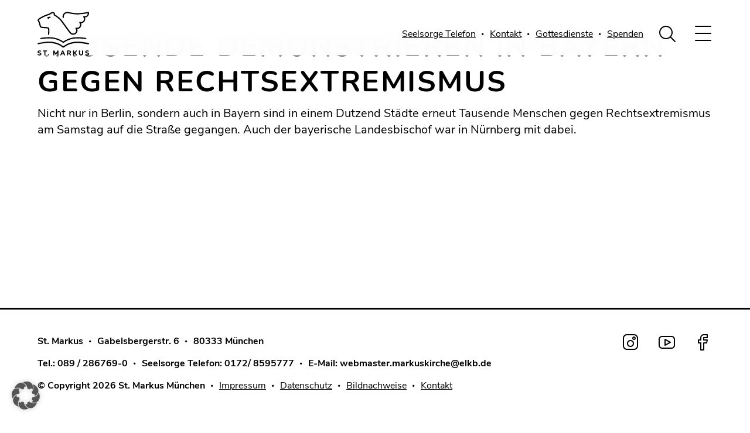

--- FILE ---
content_type: text/html; charset=UTF-8
request_url: https://www.markuskirche-muenchen.de/externe-inhalte/tausende-demonstrieren-in-bayern-gegen-rechtsextremismus/
body_size: 28850
content:
<!DOCTYPE html>
<html lang="de">

<head><meta charset="UTF-8"><script>if(navigator.userAgent.match(/MSIE|Internet Explorer/i)||navigator.userAgent.match(/Trident\/7\..*?rv:11/i)){var href=document.location.href;if(!href.match(/[?&]nowprocket/)){if(href.indexOf("?")==-1){if(href.indexOf("#")==-1){document.location.href=href+"?nowprocket=1"}else{document.location.href=href.replace("#","?nowprocket=1#")}}else{if(href.indexOf("#")==-1){document.location.href=href+"&nowprocket=1"}else{document.location.href=href.replace("#","&nowprocket=1#")}}}}</script><script>(()=>{class RocketLazyLoadScripts{constructor(){this.v="2.0.4",this.userEvents=["keydown","keyup","mousedown","mouseup","mousemove","mouseover","mouseout","touchmove","touchstart","touchend","touchcancel","wheel","click","dblclick","input"],this.attributeEvents=["onblur","onclick","oncontextmenu","ondblclick","onfocus","onmousedown","onmouseenter","onmouseleave","onmousemove","onmouseout","onmouseover","onmouseup","onmousewheel","onscroll","onsubmit"]}async t(){this.i(),this.o(),/iP(ad|hone)/.test(navigator.userAgent)&&this.h(),this.u(),this.l(this),this.m(),this.k(this),this.p(this),this._(),await Promise.all([this.R(),this.L()]),this.lastBreath=Date.now(),this.S(this),this.P(),this.D(),this.O(),this.M(),await this.C(this.delayedScripts.normal),await this.C(this.delayedScripts.defer),await this.C(this.delayedScripts.async),await this.T(),await this.F(),await this.j(),await this.A(),window.dispatchEvent(new Event("rocket-allScriptsLoaded")),this.everythingLoaded=!0,this.lastTouchEnd&&await new Promise(t=>setTimeout(t,500-Date.now()+this.lastTouchEnd)),this.I(),this.H(),this.U(),this.W()}i(){this.CSPIssue=sessionStorage.getItem("rocketCSPIssue"),document.addEventListener("securitypolicyviolation",t=>{this.CSPIssue||"script-src-elem"!==t.violatedDirective||"data"!==t.blockedURI||(this.CSPIssue=!0,sessionStorage.setItem("rocketCSPIssue",!0))},{isRocket:!0})}o(){window.addEventListener("pageshow",t=>{this.persisted=t.persisted,this.realWindowLoadedFired=!0},{isRocket:!0}),window.addEventListener("pagehide",()=>{this.onFirstUserAction=null},{isRocket:!0})}h(){let t;function e(e){t=e}window.addEventListener("touchstart",e,{isRocket:!0}),window.addEventListener("touchend",function i(o){o.changedTouches[0]&&t.changedTouches[0]&&Math.abs(o.changedTouches[0].pageX-t.changedTouches[0].pageX)<10&&Math.abs(o.changedTouches[0].pageY-t.changedTouches[0].pageY)<10&&o.timeStamp-t.timeStamp<200&&(window.removeEventListener("touchstart",e,{isRocket:!0}),window.removeEventListener("touchend",i,{isRocket:!0}),"INPUT"===o.target.tagName&&"text"===o.target.type||(o.target.dispatchEvent(new TouchEvent("touchend",{target:o.target,bubbles:!0})),o.target.dispatchEvent(new MouseEvent("mouseover",{target:o.target,bubbles:!0})),o.target.dispatchEvent(new PointerEvent("click",{target:o.target,bubbles:!0,cancelable:!0,detail:1,clientX:o.changedTouches[0].clientX,clientY:o.changedTouches[0].clientY})),event.preventDefault()))},{isRocket:!0})}q(t){this.userActionTriggered||("mousemove"!==t.type||this.firstMousemoveIgnored?"keyup"===t.type||"mouseover"===t.type||"mouseout"===t.type||(this.userActionTriggered=!0,this.onFirstUserAction&&this.onFirstUserAction()):this.firstMousemoveIgnored=!0),"click"===t.type&&t.preventDefault(),t.stopPropagation(),t.stopImmediatePropagation(),"touchstart"===this.lastEvent&&"touchend"===t.type&&(this.lastTouchEnd=Date.now()),"click"===t.type&&(this.lastTouchEnd=0),this.lastEvent=t.type,t.composedPath&&t.composedPath()[0].getRootNode()instanceof ShadowRoot&&(t.rocketTarget=t.composedPath()[0]),this.savedUserEvents.push(t)}u(){this.savedUserEvents=[],this.userEventHandler=this.q.bind(this),this.userEvents.forEach(t=>window.addEventListener(t,this.userEventHandler,{passive:!1,isRocket:!0})),document.addEventListener("visibilitychange",this.userEventHandler,{isRocket:!0})}U(){this.userEvents.forEach(t=>window.removeEventListener(t,this.userEventHandler,{passive:!1,isRocket:!0})),document.removeEventListener("visibilitychange",this.userEventHandler,{isRocket:!0}),this.savedUserEvents.forEach(t=>{(t.rocketTarget||t.target).dispatchEvent(new window[t.constructor.name](t.type,t))})}m(){const t="return false",e=Array.from(this.attributeEvents,t=>"data-rocket-"+t),i="["+this.attributeEvents.join("],[")+"]",o="[data-rocket-"+this.attributeEvents.join("],[data-rocket-")+"]",s=(e,i,o)=>{o&&o!==t&&(e.setAttribute("data-rocket-"+i,o),e["rocket"+i]=new Function("event",o),e.setAttribute(i,t))};new MutationObserver(t=>{for(const n of t)"attributes"===n.type&&(n.attributeName.startsWith("data-rocket-")||this.everythingLoaded?n.attributeName.startsWith("data-rocket-")&&this.everythingLoaded&&this.N(n.target,n.attributeName.substring(12)):s(n.target,n.attributeName,n.target.getAttribute(n.attributeName))),"childList"===n.type&&n.addedNodes.forEach(t=>{if(t.nodeType===Node.ELEMENT_NODE)if(this.everythingLoaded)for(const i of[t,...t.querySelectorAll(o)])for(const t of i.getAttributeNames())e.includes(t)&&this.N(i,t.substring(12));else for(const e of[t,...t.querySelectorAll(i)])for(const t of e.getAttributeNames())this.attributeEvents.includes(t)&&s(e,t,e.getAttribute(t))})}).observe(document,{subtree:!0,childList:!0,attributeFilter:[...this.attributeEvents,...e]})}I(){this.attributeEvents.forEach(t=>{document.querySelectorAll("[data-rocket-"+t+"]").forEach(e=>{this.N(e,t)})})}N(t,e){const i=t.getAttribute("data-rocket-"+e);i&&(t.setAttribute(e,i),t.removeAttribute("data-rocket-"+e))}k(t){Object.defineProperty(HTMLElement.prototype,"onclick",{get(){return this.rocketonclick||null},set(e){this.rocketonclick=e,this.setAttribute(t.everythingLoaded?"onclick":"data-rocket-onclick","this.rocketonclick(event)")}})}S(t){function e(e,i){let o=e[i];e[i]=null,Object.defineProperty(e,i,{get:()=>o,set(s){t.everythingLoaded?o=s:e["rocket"+i]=o=s}})}e(document,"onreadystatechange"),e(window,"onload"),e(window,"onpageshow");try{Object.defineProperty(document,"readyState",{get:()=>t.rocketReadyState,set(e){t.rocketReadyState=e},configurable:!0}),document.readyState="loading"}catch(t){console.log("WPRocket DJE readyState conflict, bypassing")}}l(t){this.originalAddEventListener=EventTarget.prototype.addEventListener,this.originalRemoveEventListener=EventTarget.prototype.removeEventListener,this.savedEventListeners=[],EventTarget.prototype.addEventListener=function(e,i,o){o&&o.isRocket||!t.B(e,this)&&!t.userEvents.includes(e)||t.B(e,this)&&!t.userActionTriggered||e.startsWith("rocket-")||t.everythingLoaded?t.originalAddEventListener.call(this,e,i,o):(t.savedEventListeners.push({target:this,remove:!1,type:e,func:i,options:o}),"mouseenter"!==e&&"mouseleave"!==e||t.originalAddEventListener.call(this,e,t.savedUserEvents.push,o))},EventTarget.prototype.removeEventListener=function(e,i,o){o&&o.isRocket||!t.B(e,this)&&!t.userEvents.includes(e)||t.B(e,this)&&!t.userActionTriggered||e.startsWith("rocket-")||t.everythingLoaded?t.originalRemoveEventListener.call(this,e,i,o):t.savedEventListeners.push({target:this,remove:!0,type:e,func:i,options:o})}}J(t,e){this.savedEventListeners=this.savedEventListeners.filter(i=>{let o=i.type,s=i.target||window;return e!==o||t!==s||(this.B(o,s)&&(i.type="rocket-"+o),this.$(i),!1)})}H(){EventTarget.prototype.addEventListener=this.originalAddEventListener,EventTarget.prototype.removeEventListener=this.originalRemoveEventListener,this.savedEventListeners.forEach(t=>this.$(t))}$(t){t.remove?this.originalRemoveEventListener.call(t.target,t.type,t.func,t.options):this.originalAddEventListener.call(t.target,t.type,t.func,t.options)}p(t){let e;function i(e){return t.everythingLoaded?e:e.split(" ").map(t=>"load"===t||t.startsWith("load.")?"rocket-jquery-load":t).join(" ")}function o(o){function s(e){const s=o.fn[e];o.fn[e]=o.fn.init.prototype[e]=function(){return this[0]===window&&t.userActionTriggered&&("string"==typeof arguments[0]||arguments[0]instanceof String?arguments[0]=i(arguments[0]):"object"==typeof arguments[0]&&Object.keys(arguments[0]).forEach(t=>{const e=arguments[0][t];delete arguments[0][t],arguments[0][i(t)]=e})),s.apply(this,arguments),this}}if(o&&o.fn&&!t.allJQueries.includes(o)){const e={DOMContentLoaded:[],"rocket-DOMContentLoaded":[]};for(const t in e)document.addEventListener(t,()=>{e[t].forEach(t=>t())},{isRocket:!0});o.fn.ready=o.fn.init.prototype.ready=function(i){function s(){parseInt(o.fn.jquery)>2?setTimeout(()=>i.bind(document)(o)):i.bind(document)(o)}return"function"==typeof i&&(t.realDomReadyFired?!t.userActionTriggered||t.fauxDomReadyFired?s():e["rocket-DOMContentLoaded"].push(s):e.DOMContentLoaded.push(s)),o([])},s("on"),s("one"),s("off"),t.allJQueries.push(o)}e=o}t.allJQueries=[],o(window.jQuery),Object.defineProperty(window,"jQuery",{get:()=>e,set(t){o(t)}})}P(){const t=new Map;document.write=document.writeln=function(e){const i=document.currentScript,o=document.createRange(),s=i.parentElement;let n=t.get(i);void 0===n&&(n=i.nextSibling,t.set(i,n));const c=document.createDocumentFragment();o.setStart(c,0),c.appendChild(o.createContextualFragment(e)),s.insertBefore(c,n)}}async R(){return new Promise(t=>{this.userActionTriggered?t():this.onFirstUserAction=t})}async L(){return new Promise(t=>{document.addEventListener("DOMContentLoaded",()=>{this.realDomReadyFired=!0,t()},{isRocket:!0})})}async j(){return this.realWindowLoadedFired?Promise.resolve():new Promise(t=>{window.addEventListener("load",t,{isRocket:!0})})}M(){this.pendingScripts=[];this.scriptsMutationObserver=new MutationObserver(t=>{for(const e of t)e.addedNodes.forEach(t=>{"SCRIPT"!==t.tagName||t.noModule||t.isWPRocket||this.pendingScripts.push({script:t,promise:new Promise(e=>{const i=()=>{const i=this.pendingScripts.findIndex(e=>e.script===t);i>=0&&this.pendingScripts.splice(i,1),e()};t.addEventListener("load",i,{isRocket:!0}),t.addEventListener("error",i,{isRocket:!0}),setTimeout(i,1e3)})})})}),this.scriptsMutationObserver.observe(document,{childList:!0,subtree:!0})}async F(){await this.X(),this.pendingScripts.length?(await this.pendingScripts[0].promise,await this.F()):this.scriptsMutationObserver.disconnect()}D(){this.delayedScripts={normal:[],async:[],defer:[]},document.querySelectorAll("script[type$=rocketlazyloadscript]").forEach(t=>{t.hasAttribute("data-rocket-src")?t.hasAttribute("async")&&!1!==t.async?this.delayedScripts.async.push(t):t.hasAttribute("defer")&&!1!==t.defer||"module"===t.getAttribute("data-rocket-type")?this.delayedScripts.defer.push(t):this.delayedScripts.normal.push(t):this.delayedScripts.normal.push(t)})}async _(){await this.L();let t=[];document.querySelectorAll("script[type$=rocketlazyloadscript][data-rocket-src]").forEach(e=>{let i=e.getAttribute("data-rocket-src");if(i&&!i.startsWith("data:")){i.startsWith("//")&&(i=location.protocol+i);try{const o=new URL(i).origin;o!==location.origin&&t.push({src:o,crossOrigin:e.crossOrigin||"module"===e.getAttribute("data-rocket-type")})}catch(t){}}}),t=[...new Map(t.map(t=>[JSON.stringify(t),t])).values()],this.Y(t,"preconnect")}async G(t){if(await this.K(),!0!==t.noModule||!("noModule"in HTMLScriptElement.prototype))return new Promise(e=>{let i;function o(){(i||t).setAttribute("data-rocket-status","executed"),e()}try{if(navigator.userAgent.includes("Firefox/")||""===navigator.vendor||this.CSPIssue)i=document.createElement("script"),[...t.attributes].forEach(t=>{let e=t.nodeName;"type"!==e&&("data-rocket-type"===e&&(e="type"),"data-rocket-src"===e&&(e="src"),i.setAttribute(e,t.nodeValue))}),t.text&&(i.text=t.text),t.nonce&&(i.nonce=t.nonce),i.hasAttribute("src")?(i.addEventListener("load",o,{isRocket:!0}),i.addEventListener("error",()=>{i.setAttribute("data-rocket-status","failed-network"),e()},{isRocket:!0}),setTimeout(()=>{i.isConnected||e()},1)):(i.text=t.text,o()),i.isWPRocket=!0,t.parentNode.replaceChild(i,t);else{const i=t.getAttribute("data-rocket-type"),s=t.getAttribute("data-rocket-src");i?(t.type=i,t.removeAttribute("data-rocket-type")):t.removeAttribute("type"),t.addEventListener("load",o,{isRocket:!0}),t.addEventListener("error",i=>{this.CSPIssue&&i.target.src.startsWith("data:")?(console.log("WPRocket: CSP fallback activated"),t.removeAttribute("src"),this.G(t).then(e)):(t.setAttribute("data-rocket-status","failed-network"),e())},{isRocket:!0}),s?(t.fetchPriority="high",t.removeAttribute("data-rocket-src"),t.src=s):t.src="data:text/javascript;base64,"+window.btoa(unescape(encodeURIComponent(t.text)))}}catch(i){t.setAttribute("data-rocket-status","failed-transform"),e()}});t.setAttribute("data-rocket-status","skipped")}async C(t){const e=t.shift();return e?(e.isConnected&&await this.G(e),this.C(t)):Promise.resolve()}O(){this.Y([...this.delayedScripts.normal,...this.delayedScripts.defer,...this.delayedScripts.async],"preload")}Y(t,e){this.trash=this.trash||[];let i=!0;var o=document.createDocumentFragment();t.forEach(t=>{const s=t.getAttribute&&t.getAttribute("data-rocket-src")||t.src;if(s&&!s.startsWith("data:")){const n=document.createElement("link");n.href=s,n.rel=e,"preconnect"!==e&&(n.as="script",n.fetchPriority=i?"high":"low"),t.getAttribute&&"module"===t.getAttribute("data-rocket-type")&&(n.crossOrigin=!0),t.crossOrigin&&(n.crossOrigin=t.crossOrigin),t.integrity&&(n.integrity=t.integrity),t.nonce&&(n.nonce=t.nonce),o.appendChild(n),this.trash.push(n),i=!1}}),document.head.appendChild(o)}W(){this.trash.forEach(t=>t.remove())}async T(){try{document.readyState="interactive"}catch(t){}this.fauxDomReadyFired=!0;try{await this.K(),this.J(document,"readystatechange"),document.dispatchEvent(new Event("rocket-readystatechange")),await this.K(),document.rocketonreadystatechange&&document.rocketonreadystatechange(),await this.K(),this.J(document,"DOMContentLoaded"),document.dispatchEvent(new Event("rocket-DOMContentLoaded")),await this.K(),this.J(window,"DOMContentLoaded"),window.dispatchEvent(new Event("rocket-DOMContentLoaded"))}catch(t){console.error(t)}}async A(){try{document.readyState="complete"}catch(t){}try{await this.K(),this.J(document,"readystatechange"),document.dispatchEvent(new Event("rocket-readystatechange")),await this.K(),document.rocketonreadystatechange&&document.rocketonreadystatechange(),await this.K(),this.J(window,"load"),window.dispatchEvent(new Event("rocket-load")),await this.K(),window.rocketonload&&window.rocketonload(),await this.K(),this.allJQueries.forEach(t=>t(window).trigger("rocket-jquery-load")),await this.K(),this.J(window,"pageshow");const t=new Event("rocket-pageshow");t.persisted=this.persisted,window.dispatchEvent(t),await this.K(),window.rocketonpageshow&&window.rocketonpageshow({persisted:this.persisted})}catch(t){console.error(t)}}async K(){Date.now()-this.lastBreath>45&&(await this.X(),this.lastBreath=Date.now())}async X(){return document.hidden?new Promise(t=>setTimeout(t)):new Promise(t=>requestAnimationFrame(t))}B(t,e){return e===document&&"readystatechange"===t||(e===document&&"DOMContentLoaded"===t||(e===window&&"DOMContentLoaded"===t||(e===window&&"load"===t||e===window&&"pageshow"===t)))}static run(){(new RocketLazyLoadScripts).t()}}RocketLazyLoadScripts.run()})();</script>
	
	<meta name="viewport" content="width=device-width, initial-scale=1.0, maximum-scale=1.0, user-scalable=0" />
	
		<title>
					Tausende demonstrieren in Bayern gegen Rechtsextremismus | St. Markus Kirche München			</title>
			<!-- <script id="Cookiebot" src="https://consent.cookiebot.com/uc.js" data-cbid="2f97ec2e-b980-43d4-a806-3478719362da" data-blockingmode="auto" type="text/javascript"></script> -->
		<link data-minify="1" href="https://www.markuskirche-muenchen.de/wp-content/cache/min/1/wp-content/themes/smk/public/css/site.css?ver=1767969126" rel="stylesheet">
	<link rel="shortcut icon" type="image/x-icon" href="https://www.markuskirche-muenchen.de/wp-content/uploads/16x16.svg">	<script data-cfasync="false" data-no-defer="1" data-no-minify="1" data-no-optimize="1">var ewww_webp_supported=!1;function check_webp_feature(A,e){var w;e=void 0!==e?e:function(){},ewww_webp_supported?e(ewww_webp_supported):((w=new Image).onload=function(){ewww_webp_supported=0<w.width&&0<w.height,e&&e(ewww_webp_supported)},w.onerror=function(){e&&e(!1)},w.src="data:image/webp;base64,"+{alpha:"UklGRkoAAABXRUJQVlA4WAoAAAAQAAAAAAAAAAAAQUxQSAwAAAARBxAR/Q9ERP8DAABWUDggGAAAABQBAJ0BKgEAAQAAAP4AAA3AAP7mtQAAAA=="}[A])}check_webp_feature("alpha");</script><script data-cfasync="false" data-no-defer="1" data-no-minify="1" data-no-optimize="1">var Arrive=function(c,w){"use strict";if(c.MutationObserver&&"undefined"!=typeof HTMLElement){var r,a=0,u=(r=HTMLElement.prototype.matches||HTMLElement.prototype.webkitMatchesSelector||HTMLElement.prototype.mozMatchesSelector||HTMLElement.prototype.msMatchesSelector,{matchesSelector:function(e,t){return e instanceof HTMLElement&&r.call(e,t)},addMethod:function(e,t,r){var a=e[t];e[t]=function(){return r.length==arguments.length?r.apply(this,arguments):"function"==typeof a?a.apply(this,arguments):void 0}},callCallbacks:function(e,t){t&&t.options.onceOnly&&1==t.firedElems.length&&(e=[e[0]]);for(var r,a=0;r=e[a];a++)r&&r.callback&&r.callback.call(r.elem,r.elem);t&&t.options.onceOnly&&1==t.firedElems.length&&t.me.unbindEventWithSelectorAndCallback.call(t.target,t.selector,t.callback)},checkChildNodesRecursively:function(e,t,r,a){for(var i,n=0;i=e[n];n++)r(i,t,a)&&a.push({callback:t.callback,elem:i}),0<i.childNodes.length&&u.checkChildNodesRecursively(i.childNodes,t,r,a)},mergeArrays:function(e,t){var r,a={};for(r in e)e.hasOwnProperty(r)&&(a[r]=e[r]);for(r in t)t.hasOwnProperty(r)&&(a[r]=t[r]);return a},toElementsArray:function(e){return e=void 0!==e&&("number"!=typeof e.length||e===c)?[e]:e}}),e=(l.prototype.addEvent=function(e,t,r,a){a={target:e,selector:t,options:r,callback:a,firedElems:[]};return this._beforeAdding&&this._beforeAdding(a),this._eventsBucket.push(a),a},l.prototype.removeEvent=function(e){for(var t,r=this._eventsBucket.length-1;t=this._eventsBucket[r];r--)e(t)&&(this._beforeRemoving&&this._beforeRemoving(t),(t=this._eventsBucket.splice(r,1))&&t.length&&(t[0].callback=null))},l.prototype.beforeAdding=function(e){this._beforeAdding=e},l.prototype.beforeRemoving=function(e){this._beforeRemoving=e},l),t=function(i,n){var o=new e,l=this,s={fireOnAttributesModification:!1};return o.beforeAdding(function(t){var e=t.target;e!==c.document&&e!==c||(e=document.getElementsByTagName("html")[0]);var r=new MutationObserver(function(e){n.call(this,e,t)}),a=i(t.options);r.observe(e,a),t.observer=r,t.me=l}),o.beforeRemoving(function(e){e.observer.disconnect()}),this.bindEvent=function(e,t,r){t=u.mergeArrays(s,t);for(var a=u.toElementsArray(this),i=0;i<a.length;i++)o.addEvent(a[i],e,t,r)},this.unbindEvent=function(){var r=u.toElementsArray(this);o.removeEvent(function(e){for(var t=0;t<r.length;t++)if(this===w||e.target===r[t])return!0;return!1})},this.unbindEventWithSelectorOrCallback=function(r){var a=u.toElementsArray(this),i=r,e="function"==typeof r?function(e){for(var t=0;t<a.length;t++)if((this===w||e.target===a[t])&&e.callback===i)return!0;return!1}:function(e){for(var t=0;t<a.length;t++)if((this===w||e.target===a[t])&&e.selector===r)return!0;return!1};o.removeEvent(e)},this.unbindEventWithSelectorAndCallback=function(r,a){var i=u.toElementsArray(this);o.removeEvent(function(e){for(var t=0;t<i.length;t++)if((this===w||e.target===i[t])&&e.selector===r&&e.callback===a)return!0;return!1})},this},i=new function(){var s={fireOnAttributesModification:!1,onceOnly:!1,existing:!1};function n(e,t,r){return!(!u.matchesSelector(e,t.selector)||(e._id===w&&(e._id=a++),-1!=t.firedElems.indexOf(e._id)))&&(t.firedElems.push(e._id),!0)}var c=(i=new t(function(e){var t={attributes:!1,childList:!0,subtree:!0};return e.fireOnAttributesModification&&(t.attributes=!0),t},function(e,i){e.forEach(function(e){var t=e.addedNodes,r=e.target,a=[];null!==t&&0<t.length?u.checkChildNodesRecursively(t,i,n,a):"attributes"===e.type&&n(r,i)&&a.push({callback:i.callback,elem:r}),u.callCallbacks(a,i)})})).bindEvent;return i.bindEvent=function(e,t,r){t=void 0===r?(r=t,s):u.mergeArrays(s,t);var a=u.toElementsArray(this);if(t.existing){for(var i=[],n=0;n<a.length;n++)for(var o=a[n].querySelectorAll(e),l=0;l<o.length;l++)i.push({callback:r,elem:o[l]});if(t.onceOnly&&i.length)return r.call(i[0].elem,i[0].elem);setTimeout(u.callCallbacks,1,i)}c.call(this,e,t,r)},i},o=new function(){var a={};function i(e,t){return u.matchesSelector(e,t.selector)}var n=(o=new t(function(){return{childList:!0,subtree:!0}},function(e,r){e.forEach(function(e){var t=e.removedNodes,e=[];null!==t&&0<t.length&&u.checkChildNodesRecursively(t,r,i,e),u.callCallbacks(e,r)})})).bindEvent;return o.bindEvent=function(e,t,r){t=void 0===r?(r=t,a):u.mergeArrays(a,t),n.call(this,e,t,r)},o};d(HTMLElement.prototype),d(NodeList.prototype),d(HTMLCollection.prototype),d(HTMLDocument.prototype),d(Window.prototype);var n={};return s(i,n,"unbindAllArrive"),s(o,n,"unbindAllLeave"),n}function l(){this._eventsBucket=[],this._beforeAdding=null,this._beforeRemoving=null}function s(e,t,r){u.addMethod(t,r,e.unbindEvent),u.addMethod(t,r,e.unbindEventWithSelectorOrCallback),u.addMethod(t,r,e.unbindEventWithSelectorAndCallback)}function d(e){e.arrive=i.bindEvent,s(i,e,"unbindArrive"),e.leave=o.bindEvent,s(o,e,"unbindLeave")}}(window,void 0),ewww_webp_supported=!1;function check_webp_feature(e,t){var r;ewww_webp_supported?t(ewww_webp_supported):((r=new Image).onload=function(){ewww_webp_supported=0<r.width&&0<r.height,t(ewww_webp_supported)},r.onerror=function(){t(!1)},r.src="data:image/webp;base64,"+{alpha:"UklGRkoAAABXRUJQVlA4WAoAAAAQAAAAAAAAAAAAQUxQSAwAAAARBxAR/Q9ERP8DAABWUDggGAAAABQBAJ0BKgEAAQAAAP4AAA3AAP7mtQAAAA==",animation:"UklGRlIAAABXRUJQVlA4WAoAAAASAAAAAAAAAAAAQU5JTQYAAAD/////AABBTk1GJgAAAAAAAAAAAAAAAAAAAGQAAABWUDhMDQAAAC8AAAAQBxAREYiI/gcA"}[e])}function ewwwLoadImages(e){if(e){for(var t=document.querySelectorAll(".batch-image img, .image-wrapper a, .ngg-pro-masonry-item a, .ngg-galleria-offscreen-seo-wrapper a"),r=0,a=t.length;r<a;r++)ewwwAttr(t[r],"data-src",t[r].getAttribute("data-webp")),ewwwAttr(t[r],"data-thumbnail",t[r].getAttribute("data-webp-thumbnail"));for(var i=document.querySelectorAll("div.woocommerce-product-gallery__image"),r=0,a=i.length;r<a;r++)ewwwAttr(i[r],"data-thumb",i[r].getAttribute("data-webp-thumb"))}for(var n=document.querySelectorAll("video"),r=0,a=n.length;r<a;r++)ewwwAttr(n[r],"poster",e?n[r].getAttribute("data-poster-webp"):n[r].getAttribute("data-poster-image"));for(var o,l=document.querySelectorAll("img.ewww_webp_lazy_load"),r=0,a=l.length;r<a;r++)e&&(ewwwAttr(l[r],"data-lazy-srcset",l[r].getAttribute("data-lazy-srcset-webp")),ewwwAttr(l[r],"data-srcset",l[r].getAttribute("data-srcset-webp")),ewwwAttr(l[r],"data-lazy-src",l[r].getAttribute("data-lazy-src-webp")),ewwwAttr(l[r],"data-src",l[r].getAttribute("data-src-webp")),ewwwAttr(l[r],"data-orig-file",l[r].getAttribute("data-webp-orig-file")),ewwwAttr(l[r],"data-medium-file",l[r].getAttribute("data-webp-medium-file")),ewwwAttr(l[r],"data-large-file",l[r].getAttribute("data-webp-large-file")),null!=(o=l[r].getAttribute("srcset"))&&!1!==o&&o.includes("R0lGOD")&&ewwwAttr(l[r],"src",l[r].getAttribute("data-lazy-src-webp"))),l[r].className=l[r].className.replace(/\bewww_webp_lazy_load\b/,"");for(var s=document.querySelectorAll(".ewww_webp"),r=0,a=s.length;r<a;r++)e?(ewwwAttr(s[r],"srcset",s[r].getAttribute("data-srcset-webp")),ewwwAttr(s[r],"src",s[r].getAttribute("data-src-webp")),ewwwAttr(s[r],"data-orig-file",s[r].getAttribute("data-webp-orig-file")),ewwwAttr(s[r],"data-medium-file",s[r].getAttribute("data-webp-medium-file")),ewwwAttr(s[r],"data-large-file",s[r].getAttribute("data-webp-large-file")),ewwwAttr(s[r],"data-large_image",s[r].getAttribute("data-webp-large_image")),ewwwAttr(s[r],"data-src",s[r].getAttribute("data-webp-src"))):(ewwwAttr(s[r],"srcset",s[r].getAttribute("data-srcset-img")),ewwwAttr(s[r],"src",s[r].getAttribute("data-src-img"))),s[r].className=s[r].className.replace(/\bewww_webp\b/,"ewww_webp_loaded");window.jQuery&&jQuery.fn.isotope&&jQuery.fn.imagesLoaded&&(jQuery(".fusion-posts-container-infinite").imagesLoaded(function(){jQuery(".fusion-posts-container-infinite").hasClass("isotope")&&jQuery(".fusion-posts-container-infinite").isotope()}),jQuery(".fusion-portfolio:not(.fusion-recent-works) .fusion-portfolio-wrapper").imagesLoaded(function(){jQuery(".fusion-portfolio:not(.fusion-recent-works) .fusion-portfolio-wrapper").isotope()}))}function ewwwWebPInit(e){ewwwLoadImages(e),ewwwNggLoadGalleries(e),document.arrive(".ewww_webp",function(){ewwwLoadImages(e)}),document.arrive(".ewww_webp_lazy_load",function(){ewwwLoadImages(e)}),document.arrive("videos",function(){ewwwLoadImages(e)}),"loading"==document.readyState?document.addEventListener("DOMContentLoaded",ewwwJSONParserInit):("undefined"!=typeof galleries&&ewwwNggParseGalleries(e),ewwwWooParseVariations(e))}function ewwwAttr(e,t,r){null!=r&&!1!==r&&e.setAttribute(t,r)}function ewwwJSONParserInit(){"undefined"!=typeof galleries&&check_webp_feature("alpha",ewwwNggParseGalleries),check_webp_feature("alpha",ewwwWooParseVariations)}function ewwwWooParseVariations(e){if(e)for(var t=document.querySelectorAll("form.variations_form"),r=0,a=t.length;r<a;r++){var i=t[r].getAttribute("data-product_variations"),n=!1;try{for(var o in i=JSON.parse(i))void 0!==i[o]&&void 0!==i[o].image&&(void 0!==i[o].image.src_webp&&(i[o].image.src=i[o].image.src_webp,n=!0),void 0!==i[o].image.srcset_webp&&(i[o].image.srcset=i[o].image.srcset_webp,n=!0),void 0!==i[o].image.full_src_webp&&(i[o].image.full_src=i[o].image.full_src_webp,n=!0),void 0!==i[o].image.gallery_thumbnail_src_webp&&(i[o].image.gallery_thumbnail_src=i[o].image.gallery_thumbnail_src_webp,n=!0),void 0!==i[o].image.thumb_src_webp&&(i[o].image.thumb_src=i[o].image.thumb_src_webp,n=!0));n&&ewwwAttr(t[r],"data-product_variations",JSON.stringify(i))}catch(e){}}}function ewwwNggParseGalleries(e){if(e)for(var t in galleries){var r=galleries[t];galleries[t].images_list=ewwwNggParseImageList(r.images_list)}}function ewwwNggLoadGalleries(e){e&&document.addEventListener("ngg.galleria.themeadded",function(e,t){window.ngg_galleria._create_backup=window.ngg_galleria.create,window.ngg_galleria.create=function(e,t){var r=$(e).data("id");return galleries["gallery_"+r].images_list=ewwwNggParseImageList(galleries["gallery_"+r].images_list),window.ngg_galleria._create_backup(e,t)}})}function ewwwNggParseImageList(e){for(var t in e){var r=e[t];if(void 0!==r["image-webp"]&&(e[t].image=r["image-webp"],delete e[t]["image-webp"]),void 0!==r["thumb-webp"]&&(e[t].thumb=r["thumb-webp"],delete e[t]["thumb-webp"]),void 0!==r.full_image_webp&&(e[t].full_image=r.full_image_webp,delete e[t].full_image_webp),void 0!==r.srcsets)for(var a in r.srcsets)nggSrcset=r.srcsets[a],void 0!==r.srcsets[a+"-webp"]&&(e[t].srcsets[a]=r.srcsets[a+"-webp"],delete e[t].srcsets[a+"-webp"]);if(void 0!==r.full_srcsets)for(var i in r.full_srcsets)nggFSrcset=r.full_srcsets[i],void 0!==r.full_srcsets[i+"-webp"]&&(e[t].full_srcsets[i]=r.full_srcsets[i+"-webp"],delete e[t].full_srcsets[i+"-webp"])}return e}check_webp_feature("alpha",ewwwWebPInit);</script><meta name='robots' content='index, follow, max-image-preview:large, max-snippet:-1, max-video-preview:-1' />
	<style>img:is([sizes="auto" i], [sizes^="auto," i]) { contain-intrinsic-size: 3000px 1500px }</style>
	<meta name="dlm-version" content="5.1.2">
	<!-- This site is optimized with the Yoast SEO plugin v25.9 - https://yoast.com/wordpress/plugins/seo/ -->
	<link rel="canonical" href="https://www.markuskirche-muenchen.de/externe-inhalte/tausende-demonstrieren-in-bayern-gegen-rechtsextremismus/" />
	<meta property="og:locale" content="de_DE" />
	<meta property="og:type" content="article" />
	<meta property="og:title" content="Tausende demonstrieren in Bayern gegen Rechtsextremismus | St. Markus Kirche München" />
	<meta property="og:description" content="Nicht nur in Berlin, sondern auch in Bayern sind in einem Dutzend Städte erneut Tausende Menschen gegen Rechtsextremismus am Samstag auf die Straße gegangen. Auch der bayerische Landesbischof war in Nürnberg mit dabei." />
	<meta property="og:url" content="https://www.markuskirche-muenchen.de/externe-inhalte/tausende-demonstrieren-in-bayern-gegen-rechtsextremismus/" />
	<meta property="og:site_name" content="St. Markus Kirche München" />
	<meta property="article:publisher" content="https://www.facebook.com/st.markus.muenchen/" />
	<meta name="twitter:card" content="summary_large_image" />
	<script type="application/ld+json" class="yoast-schema-graph">{"@context":"https://schema.org","@graph":[{"@type":"WebPage","@id":"https://www.markuskirche-muenchen.de/externe-inhalte/tausende-demonstrieren-in-bayern-gegen-rechtsextremismus/","url":"https://www.markuskirche-muenchen.de/externe-inhalte/tausende-demonstrieren-in-bayern-gegen-rechtsextremismus/","name":"Tausende demonstrieren in Bayern gegen Rechtsextremismus | St. Markus Kirche München","isPartOf":{"@id":"https://www.markuskirche-muenchen.de/#website"},"datePublished":"2024-02-03T16:48:14+00:00","breadcrumb":{"@id":"https://www.markuskirche-muenchen.de/externe-inhalte/tausende-demonstrieren-in-bayern-gegen-rechtsextremismus/#breadcrumb"},"inLanguage":"de","potentialAction":[{"@type":"ReadAction","target":["https://www.markuskirche-muenchen.de/externe-inhalte/tausende-demonstrieren-in-bayern-gegen-rechtsextremismus/"]}]},{"@type":"BreadcrumbList","@id":"https://www.markuskirche-muenchen.de/externe-inhalte/tausende-demonstrieren-in-bayern-gegen-rechtsextremismus/#breadcrumb","itemListElement":[{"@type":"ListItem","position":1,"name":"Startseite","item":"https://www.markuskirche-muenchen.de/"},{"@type":"ListItem","position":2,"name":"Tausende demonstrieren in Bayern gegen Rechtsextremismus"}]},{"@type":"WebSite","@id":"https://www.markuskirche-muenchen.de/#website","url":"https://www.markuskirche-muenchen.de/","name":"St. Markus Kirche München","description":"Die evangelisch-lutherische Pfarr-, Universitäts- und Dekanatskirche St. Markus, genannt auch Markuskirche, ist der zweite evangelisch-lutherische Kirchenbau in München. Sie wurde 1873–1876 nach Plänen des Architekten Rudolf Gottgetreu errichtet.","publisher":{"@id":"https://www.markuskirche-muenchen.de/#organization"},"potentialAction":[{"@type":"SearchAction","target":{"@type":"EntryPoint","urlTemplate":"https://www.markuskirche-muenchen.de/?s={search_term_string}"},"query-input":{"@type":"PropertyValueSpecification","valueRequired":true,"valueName":"search_term_string"}}],"inLanguage":"de"},{"@type":"Organization","@id":"https://www.markuskirche-muenchen.de/#organization","name":"St. Markus Kirche München","url":"https://www.markuskirche-muenchen.de/","logo":{"@type":"ImageObject","inLanguage":"de","@id":"https://www.markuskirche-muenchen.de/#/schema/logo/image/","url":"https://www.markuskirche-muenchen.de/wp-content/uploads/192x192.png","contentUrl":"https://www.markuskirche-muenchen.de/wp-content/uploads/192x192.png","width":192,"height":134,"caption":"St. Markus Kirche München"},"image":{"@id":"https://www.markuskirche-muenchen.de/#/schema/logo/image/"},"sameAs":["https://www.facebook.com/st.markus.muenchen/","https://www.instagram.com/kirchemitdir/","https://www.youtube.com/c/MarkuskircheMuenchen"]}]}</script>
	<!-- / Yoast SEO plugin. -->


<meta property="og:title" content="Tausende demonstrieren in Bayern gegen Rechtsextremismus"/>
<meta property="og:description" content="Nicht nur in Berlin, sondern auch in Bayern sind in einem Dutzend Städte erneut Tausende Menschen gegen Rechtsextremismus am Samstag auf die Straße gegangen. "/>
<meta name="twitter:card" content="summary">
<meta name="twitter:title" content="Tausende demonstrieren in Bayern gegen Rechtsextremismus"/>
<meta name="twitter:description" content="Nicht nur in Berlin, sondern auch in Bayern sind in einem Dutzend Städte erneut Tausende Menschen gegen Rechtsextremismus am Samstag auf die Straße gegangen. "/>
<link rel='dns-prefetch' href='//spenden.twingle.de' />
		<style id="content-control-block-styles">
			@media (max-width: 640px) {
	.cc-hide-on-mobile {
		display: none !important;
	}
}
@media (min-width: 641px) and (max-width: 920px) {
	.cc-hide-on-tablet {
		display: none !important;
	}
}
@media (min-width: 921px) and (max-width: 1440px) {
	.cc-hide-on-desktop {
		display: none !important;
	}
}		</style>
		<style id='wp-emoji-styles-inline-css' type='text/css'>

	img.wp-smiley, img.emoji {
		display: inline !important;
		border: none !important;
		box-shadow: none !important;
		height: 1em !important;
		width: 1em !important;
		margin: 0 0.07em !important;
		vertical-align: -0.1em !important;
		background: none !important;
		padding: 0 !important;
	}
</style>
<style id='classic-theme-styles-inline-css' type='text/css'>
/*! This file is auto-generated */
.wp-block-button__link{color:#fff;background-color:#32373c;border-radius:9999px;box-shadow:none;text-decoration:none;padding:calc(.667em + 2px) calc(1.333em + 2px);font-size:1.125em}.wp-block-file__button{background:#32373c;color:#fff;text-decoration:none}
</style>
<style id='feedzy-rss-feeds-loop-style-inline-css' type='text/css'>
.wp-block-feedzy-rss-feeds-loop{display:grid;gap:24px;grid-template-columns:repeat(1,1fr)}@media(min-width:782px){.wp-block-feedzy-rss-feeds-loop.feedzy-loop-columns-2,.wp-block-feedzy-rss-feeds-loop.feedzy-loop-columns-3,.wp-block-feedzy-rss-feeds-loop.feedzy-loop-columns-4,.wp-block-feedzy-rss-feeds-loop.feedzy-loop-columns-5{grid-template-columns:repeat(2,1fr)}}@media(min-width:960px){.wp-block-feedzy-rss-feeds-loop.feedzy-loop-columns-2{grid-template-columns:repeat(2,1fr)}.wp-block-feedzy-rss-feeds-loop.feedzy-loop-columns-3{grid-template-columns:repeat(3,1fr)}.wp-block-feedzy-rss-feeds-loop.feedzy-loop-columns-4{grid-template-columns:repeat(4,1fr)}.wp-block-feedzy-rss-feeds-loop.feedzy-loop-columns-5{grid-template-columns:repeat(5,1fr)}}.wp-block-feedzy-rss-feeds-loop .wp-block-image.is-style-rounded img{border-radius:9999px}.wp-block-feedzy-rss-feeds-loop .wp-block-image:has(:is(img:not([src]),img[src=""])){display:none}

</style>
<link data-minify="1" rel='stylesheet' id='content-control-block-styles-css' href='https://www.markuskirche-muenchen.de/wp-content/cache/min/1/wp-content/plugins/content-control/dist/style-block-editor.css?ver=1767969126' type='text/css' media='all' />
<style id='global-styles-inline-css' type='text/css'>
:root{--wp--preset--aspect-ratio--square: 1;--wp--preset--aspect-ratio--4-3: 4/3;--wp--preset--aspect-ratio--3-4: 3/4;--wp--preset--aspect-ratio--3-2: 3/2;--wp--preset--aspect-ratio--2-3: 2/3;--wp--preset--aspect-ratio--16-9: 16/9;--wp--preset--aspect-ratio--9-16: 9/16;--wp--preset--color--black: #000000;--wp--preset--color--cyan-bluish-gray: #abb8c3;--wp--preset--color--white: #ffffff;--wp--preset--color--pale-pink: #f78da7;--wp--preset--color--vivid-red: #cf2e2e;--wp--preset--color--luminous-vivid-orange: #ff6900;--wp--preset--color--luminous-vivid-amber: #fcb900;--wp--preset--color--light-green-cyan: #7bdcb5;--wp--preset--color--vivid-green-cyan: #00d084;--wp--preset--color--pale-cyan-blue: #8ed1fc;--wp--preset--color--vivid-cyan-blue: #0693e3;--wp--preset--color--vivid-purple: #9b51e0;--wp--preset--gradient--vivid-cyan-blue-to-vivid-purple: linear-gradient(135deg,rgba(6,147,227,1) 0%,rgb(155,81,224) 100%);--wp--preset--gradient--light-green-cyan-to-vivid-green-cyan: linear-gradient(135deg,rgb(122,220,180) 0%,rgb(0,208,130) 100%);--wp--preset--gradient--luminous-vivid-amber-to-luminous-vivid-orange: linear-gradient(135deg,rgba(252,185,0,1) 0%,rgba(255,105,0,1) 100%);--wp--preset--gradient--luminous-vivid-orange-to-vivid-red: linear-gradient(135deg,rgba(255,105,0,1) 0%,rgb(207,46,46) 100%);--wp--preset--gradient--very-light-gray-to-cyan-bluish-gray: linear-gradient(135deg,rgb(238,238,238) 0%,rgb(169,184,195) 100%);--wp--preset--gradient--cool-to-warm-spectrum: linear-gradient(135deg,rgb(74,234,220) 0%,rgb(151,120,209) 20%,rgb(207,42,186) 40%,rgb(238,44,130) 60%,rgb(251,105,98) 80%,rgb(254,248,76) 100%);--wp--preset--gradient--blush-light-purple: linear-gradient(135deg,rgb(255,206,236) 0%,rgb(152,150,240) 100%);--wp--preset--gradient--blush-bordeaux: linear-gradient(135deg,rgb(254,205,165) 0%,rgb(254,45,45) 50%,rgb(107,0,62) 100%);--wp--preset--gradient--luminous-dusk: linear-gradient(135deg,rgb(255,203,112) 0%,rgb(199,81,192) 50%,rgb(65,88,208) 100%);--wp--preset--gradient--pale-ocean: linear-gradient(135deg,rgb(255,245,203) 0%,rgb(182,227,212) 50%,rgb(51,167,181) 100%);--wp--preset--gradient--electric-grass: linear-gradient(135deg,rgb(202,248,128) 0%,rgb(113,206,126) 100%);--wp--preset--gradient--midnight: linear-gradient(135deg,rgb(2,3,129) 0%,rgb(40,116,252) 100%);--wp--preset--font-size--small: 13px;--wp--preset--font-size--medium: 20px;--wp--preset--font-size--large: 36px;--wp--preset--font-size--x-large: 42px;--wp--preset--spacing--20: 0.44rem;--wp--preset--spacing--30: 0.67rem;--wp--preset--spacing--40: 1rem;--wp--preset--spacing--50: 1.5rem;--wp--preset--spacing--60: 2.25rem;--wp--preset--spacing--70: 3.38rem;--wp--preset--spacing--80: 5.06rem;--wp--preset--shadow--natural: 6px 6px 9px rgba(0, 0, 0, 0.2);--wp--preset--shadow--deep: 12px 12px 50px rgba(0, 0, 0, 0.4);--wp--preset--shadow--sharp: 6px 6px 0px rgba(0, 0, 0, 0.2);--wp--preset--shadow--outlined: 6px 6px 0px -3px rgba(255, 255, 255, 1), 6px 6px rgba(0, 0, 0, 1);--wp--preset--shadow--crisp: 6px 6px 0px rgba(0, 0, 0, 1);}:where(.is-layout-flex){gap: 0.5em;}:where(.is-layout-grid){gap: 0.5em;}body .is-layout-flex{display: flex;}.is-layout-flex{flex-wrap: wrap;align-items: center;}.is-layout-flex > :is(*, div){margin: 0;}body .is-layout-grid{display: grid;}.is-layout-grid > :is(*, div){margin: 0;}:where(.wp-block-columns.is-layout-flex){gap: 2em;}:where(.wp-block-columns.is-layout-grid){gap: 2em;}:where(.wp-block-post-template.is-layout-flex){gap: 1.25em;}:where(.wp-block-post-template.is-layout-grid){gap: 1.25em;}.has-black-color{color: var(--wp--preset--color--black) !important;}.has-cyan-bluish-gray-color{color: var(--wp--preset--color--cyan-bluish-gray) !important;}.has-white-color{color: var(--wp--preset--color--white) !important;}.has-pale-pink-color{color: var(--wp--preset--color--pale-pink) !important;}.has-vivid-red-color{color: var(--wp--preset--color--vivid-red) !important;}.has-luminous-vivid-orange-color{color: var(--wp--preset--color--luminous-vivid-orange) !important;}.has-luminous-vivid-amber-color{color: var(--wp--preset--color--luminous-vivid-amber) !important;}.has-light-green-cyan-color{color: var(--wp--preset--color--light-green-cyan) !important;}.has-vivid-green-cyan-color{color: var(--wp--preset--color--vivid-green-cyan) !important;}.has-pale-cyan-blue-color{color: var(--wp--preset--color--pale-cyan-blue) !important;}.has-vivid-cyan-blue-color{color: var(--wp--preset--color--vivid-cyan-blue) !important;}.has-vivid-purple-color{color: var(--wp--preset--color--vivid-purple) !important;}.has-black-background-color{background-color: var(--wp--preset--color--black) !important;}.has-cyan-bluish-gray-background-color{background-color: var(--wp--preset--color--cyan-bluish-gray) !important;}.has-white-background-color{background-color: var(--wp--preset--color--white) !important;}.has-pale-pink-background-color{background-color: var(--wp--preset--color--pale-pink) !important;}.has-vivid-red-background-color{background-color: var(--wp--preset--color--vivid-red) !important;}.has-luminous-vivid-orange-background-color{background-color: var(--wp--preset--color--luminous-vivid-orange) !important;}.has-luminous-vivid-amber-background-color{background-color: var(--wp--preset--color--luminous-vivid-amber) !important;}.has-light-green-cyan-background-color{background-color: var(--wp--preset--color--light-green-cyan) !important;}.has-vivid-green-cyan-background-color{background-color: var(--wp--preset--color--vivid-green-cyan) !important;}.has-pale-cyan-blue-background-color{background-color: var(--wp--preset--color--pale-cyan-blue) !important;}.has-vivid-cyan-blue-background-color{background-color: var(--wp--preset--color--vivid-cyan-blue) !important;}.has-vivid-purple-background-color{background-color: var(--wp--preset--color--vivid-purple) !important;}.has-black-border-color{border-color: var(--wp--preset--color--black) !important;}.has-cyan-bluish-gray-border-color{border-color: var(--wp--preset--color--cyan-bluish-gray) !important;}.has-white-border-color{border-color: var(--wp--preset--color--white) !important;}.has-pale-pink-border-color{border-color: var(--wp--preset--color--pale-pink) !important;}.has-vivid-red-border-color{border-color: var(--wp--preset--color--vivid-red) !important;}.has-luminous-vivid-orange-border-color{border-color: var(--wp--preset--color--luminous-vivid-orange) !important;}.has-luminous-vivid-amber-border-color{border-color: var(--wp--preset--color--luminous-vivid-amber) !important;}.has-light-green-cyan-border-color{border-color: var(--wp--preset--color--light-green-cyan) !important;}.has-vivid-green-cyan-border-color{border-color: var(--wp--preset--color--vivid-green-cyan) !important;}.has-pale-cyan-blue-border-color{border-color: var(--wp--preset--color--pale-cyan-blue) !important;}.has-vivid-cyan-blue-border-color{border-color: var(--wp--preset--color--vivid-cyan-blue) !important;}.has-vivid-purple-border-color{border-color: var(--wp--preset--color--vivid-purple) !important;}.has-vivid-cyan-blue-to-vivid-purple-gradient-background{background: var(--wp--preset--gradient--vivid-cyan-blue-to-vivid-purple) !important;}.has-light-green-cyan-to-vivid-green-cyan-gradient-background{background: var(--wp--preset--gradient--light-green-cyan-to-vivid-green-cyan) !important;}.has-luminous-vivid-amber-to-luminous-vivid-orange-gradient-background{background: var(--wp--preset--gradient--luminous-vivid-amber-to-luminous-vivid-orange) !important;}.has-luminous-vivid-orange-to-vivid-red-gradient-background{background: var(--wp--preset--gradient--luminous-vivid-orange-to-vivid-red) !important;}.has-very-light-gray-to-cyan-bluish-gray-gradient-background{background: var(--wp--preset--gradient--very-light-gray-to-cyan-bluish-gray) !important;}.has-cool-to-warm-spectrum-gradient-background{background: var(--wp--preset--gradient--cool-to-warm-spectrum) !important;}.has-blush-light-purple-gradient-background{background: var(--wp--preset--gradient--blush-light-purple) !important;}.has-blush-bordeaux-gradient-background{background: var(--wp--preset--gradient--blush-bordeaux) !important;}.has-luminous-dusk-gradient-background{background: var(--wp--preset--gradient--luminous-dusk) !important;}.has-pale-ocean-gradient-background{background: var(--wp--preset--gradient--pale-ocean) !important;}.has-electric-grass-gradient-background{background: var(--wp--preset--gradient--electric-grass) !important;}.has-midnight-gradient-background{background: var(--wp--preset--gradient--midnight) !important;}.has-small-font-size{font-size: var(--wp--preset--font-size--small) !important;}.has-medium-font-size{font-size: var(--wp--preset--font-size--medium) !important;}.has-large-font-size{font-size: var(--wp--preset--font-size--large) !important;}.has-x-large-font-size{font-size: var(--wp--preset--font-size--x-large) !important;}
:where(.wp-block-post-template.is-layout-flex){gap: 1.25em;}:where(.wp-block-post-template.is-layout-grid){gap: 1.25em;}
:where(.wp-block-columns.is-layout-flex){gap: 2em;}:where(.wp-block-columns.is-layout-grid){gap: 2em;}
:root :where(.wp-block-pullquote){font-size: 1.5em;line-height: 1.6;}
</style>
<link data-minify="1" rel='stylesheet' id='borlabs-cookie-custom-css' href='https://www.markuskirche-muenchen.de/wp-content/cache/min/1/wp-content/cache/borlabs-cookie/1/borlabs-cookie-1-de.css?ver=1767969126' type='text/css' media='all' />
<script data-no-optimize="1" data-no-minify="1" data-cfasync="false" nowprocket type="text/javascript" src="https://www.markuskirche-muenchen.de/wp-content/cache/borlabs-cookie/1/borlabs-cookie-config-de.json.js?ver=3.3.16-29" id="borlabs-cookie-config-js"></script>
<link rel="https://api.w.org/" href="https://www.markuskirche-muenchen.de/wp-json/" /><link rel="alternate" title="JSON" type="application/json" href="https://www.markuskirche-muenchen.de/wp-json/wp/v2/external/31138" /><link rel="EditURI" type="application/rsd+xml" title="RSD" href="https://www.markuskirche-muenchen.de/xmlrpc.php?rsd" />
<link rel='shortlink' href='https://www.markuskirche-muenchen.de/?p=31138' />
<style type="text/css">
.feedzy-rss-link-icon:after {
	content: url("https://www.markuskirche-muenchen.de/wp-content/plugins/feedzy-rss-feeds/img/external-link.png");
	margin-left: 3px;
}
</style>
		<!-- Matomo --><script type="rocketlazyloadscript">
(function () {
function initTracking() {
var _paq = window._paq = window._paq || [];
_paq.push(['requireCookieConsent']);_paq.push(['trackPageView']);_paq.push(['enableLinkTracking']);_paq.push(['alwaysUseSendBeacon']);_paq.push(['setTrackerUrl', "\/\/www.markuskirche-muenchen.de\/wp-content\/plugins\/matomo\/app\/matomo.php"]);_paq.push(['setSiteId', '2']);var d=document, g=d.createElement('script'), s=d.getElementsByTagName('script')[0];
g.type='text/javascript'; g.async=true; g.src="\/\/www.markuskirche-muenchen.de\/wp-content\/uploads\/matomo\/matomo.js"; s.parentNode.insertBefore(g,s);
}
if (document.prerendering) {
	document.addEventListener('prerenderingchange', initTracking, {once: true});
} else {
	initTracking();
}
})();
</script>
<!-- End Matomo Code --><script type="rocketlazyloadscript">document.documentElement.className += " js";</script>
<meta name="generator" content="Elementor 3.32.0; features: additional_custom_breakpoints; settings: css_print_method-external, google_font-enabled, font_display-auto">
			<style>
				.e-con.e-parent:nth-of-type(n+4):not(.e-lazyloaded):not(.e-no-lazyload),
				.e-con.e-parent:nth-of-type(n+4):not(.e-lazyloaded):not(.e-no-lazyload) * {
					background-image: none !important;
				}
				@media screen and (max-height: 1024px) {
					.e-con.e-parent:nth-of-type(n+3):not(.e-lazyloaded):not(.e-no-lazyload),
					.e-con.e-parent:nth-of-type(n+3):not(.e-lazyloaded):not(.e-no-lazyload) * {
						background-image: none !important;
					}
				}
				@media screen and (max-height: 640px) {
					.e-con.e-parent:nth-of-type(n+2):not(.e-lazyloaded):not(.e-no-lazyload),
					.e-con.e-parent:nth-of-type(n+2):not(.e-lazyloaded):not(.e-no-lazyload) * {
						background-image: none !important;
					}
				}
			</style>
			<noscript><style>.lazyload[data-src]{display:none !important;}</style></noscript><style>.lazyload{background-image:none !important;}.lazyload:before{background-image:none !important;}</style><link rel="icon" href="https://www.markuskirche-muenchen.de/wp-content/uploads/16x16.svg" sizes="32x32" />
<link rel="icon" href="https://www.markuskirche-muenchen.de/wp-content/uploads/16x16.svg" sizes="192x192" />
<link rel="apple-touch-icon" href="https://www.markuskirche-muenchen.de/wp-content/uploads/16x16.svg" />
<meta name="msapplication-TileImage" content="https://www.markuskirche-muenchen.de/wp-content/uploads/16x16.svg" />
		<style type="text/css" id="wp-custom-css">
			.frm_fields_container .frm__65b6d37581ea5 label {
  display: none;
}

#frm_field_162_container .dz-message .frm-svg-icon {
	width: 40px;
}

#frm_field_162_container .dz-message {
	display: flex;
	flex-direction: column;
	align-items: center;
}

#frm_field_162_container {
	padding: 0 31px 0 0;
}		</style>
		<noscript><style id="rocket-lazyload-nojs-css">.rll-youtube-player, [data-lazy-src]{display:none !important;}</style></noscript><meta name="generator" content="WP Rocket 3.19.4" data-wpr-features="wpr_delay_js wpr_defer_js wpr_lazyload_images wpr_image_dimensions wpr_minify_css wpr_preload_links wpr_desktop" /></head>
<style>
.grecaptcha-badge {
	z-index: 1000000000000000;
}
</style>
<body class="wp-singular external-template-default single single-external postid-31138 wp-theme-smkresources elementor-default elementor-kit-11 primary-yellow" data-color-primary="yellow" cz-shortcut-listen="true">
<script data-cfasync="false" data-no-defer="1" data-no-minify="1" data-no-optimize="1">if(typeof ewww_webp_supported==="undefined"){var ewww_webp_supported=!1}if(ewww_webp_supported){document.body.classList.add("webp-support")}</script>
		
<header id="masthead" class="header" class="clearfix" role="banner">
    <div data-rocket-location-hash="f2a9c6191bc72cd5ec3d1bde619bfbda" class="header--container">
        <div data-rocket-location-hash="5e76aa31816f1c56c9c579042db019cb" class="grid">
            <!-- Logo -->
            <div class="grid--span-2">
                <div class="header--logo pt--2">
                    <a class="a a--no--underline" href="https://www.markuskirche-muenchen.de/" title="St. Markus Kirche München">
                        <div class="header--logo--item normal">
                                 
                                <img width="88" height="75" src="data:image/svg+xml,%3Csvg%20xmlns='http://www.w3.org/2000/svg'%20viewBox='0%200%2088%2075'%3E%3C/svg%3E" data-lazy-src="https://www.markuskirche-muenchen.de/wp-content/uploads/logo-markuskirche.svg"/><noscript><img width="88" height="75" src="https://www.markuskirche-muenchen.de/wp-content/uploads/logo-markuskirche.svg"/></noscript>    
                                                    </div>
                        <div class="header--logo--item small">
                            <svg data-name="Ebene 1" xmlns="http://www.w3.org/2000/svg" viewBox="0 0 88.75 61.87"><path  d="M1.73,17.87a.45.45,0,0,1,.17.3,54.2,54.2,0,0,0,1.56,5.69A10.22,10.22,0,0,0,4.68,26.5a2.41,2.41,0,0,0,1.08.85,7.44,7.44,0,0,0,1.52.41c2.74.48,6.06.38,8.9.75a7.35,7.35,0,0,1,1.41.27.28.28,0,0,1,.15.1,2.11,2.11,0,0,1,.26.71,13.76,13.76,0,0,1,.25,2.64A47.09,47.09,0,0,1,18,37.76c0,.31-.08.6-.07.88A1.07,1.07,0,0,0,20,39a4.24,4.24,0,0,0,.12-.86,40.72,40.72,0,0,0,.2-7.35,6.92,6.92,0,0,0-.79-3.07,2.28,2.28,0,0,0-1.06-.87,7.18,7.18,0,0,0-1.55-.38c-2.32-.35-4.75-.36-7.17-.56a12,12,0,0,1-3.29-.56,12.56,12.56,0,0,1-1.29-3.15c-.44-1.41-.82-2.91-1.16-4.4a3.14,3.14,0,0,0-.24-.86,3.61,3.61,0,0,0-.53-.58A4.57,4.57,0,0,1,2.32,15c-.11-.23-.27-.6-.08-.87a5.53,5.53,0,0,1,1.15-1.06,27.6,27.6,0,0,1,2.68-1.77,57.07,57.07,0,0,1,9-4.3c1.86-.69,3.81-1.39,5.75-2a2.89,2.89,0,0,0,.79-.32c.21-.16.4-.34.61-.5a10.29,10.29,0,0,1,2-1.3A5.74,5.74,0,0,1,26,2.35a1.79,1.79,0,0,1,1.65.54,1,1,0,0,1,.27.81,2.88,2.88,0,0,1-.21.89,1.41,1.41,0,0,0-.15.4c-.16,1,.69,1.19,1.25,1.49a22,22,0,0,1,2.11,1.24,45,45,0,0,1,7.36,6,29.46,29.46,0,0,1,2,2.4c1.31,1.65,2.56,3.36,3.81,5.08,2.5,3.45,5,6.94,7.45,10.34.61.83,1.25,1.7,1.91,2.53a24.71,24.71,0,0,0,3.66,4.1,7.13,7.13,0,0,0,.63.49,6.15,6.15,0,0,0,3.59.85,8.28,8.28,0,0,0,3.52-.93,6.94,6.94,0,0,0,2.45-2,7.32,7.32,0,0,0,1-7,7.21,7.21,0,0,0,3.43-.95,7.33,7.33,0,0,0,3.61-5.17A7.5,7.5,0,0,0,75,19.65h0a7.47,7.47,0,0,0,3.44-.94,7.11,7.11,0,0,0,2.32-2.07A7.45,7.45,0,0,0,82,13.55a7.59,7.59,0,0,0-.36-3.83h0a7.2,7.2,0,0,0,5.1-2.33,7.17,7.17,0,0,0,1.44-2.26A7.35,7.35,0,0,0,88.74,2c0-.89-.19-1.67-.91-1.87a1.86,1.86,0,0,0-.81,0C86,.33,85,.51,83.88.69a115.73,115.73,0,0,1-13.3,1.55A46.71,46.71,0,0,1,63.51,2,71.48,71.48,0,0,1,53.24.18,5.29,5.29,0,0,0,52.45,0a14.75,14.75,0,0,0-1.87,0A8.3,8.3,0,0,0,47,1.14a7.7,7.7,0,0,0-2.42,2.22,8,8,0,0,0-1.38,3.25,10.17,10.17,0,0,0-.09,2.17,4,4,0,0,0,.08,1.08,1,1,0,0,0,.56.61,1.09,1.09,0,0,0,1.48-.64,3.5,3.5,0,0,0,0-1.08,8.76,8.76,0,0,1,0-1.14A5.64,5.64,0,0,1,46.6,4.3a5.64,5.64,0,0,1,2.78-1.86,8.53,8.53,0,0,1,2.06-.29,4.16,4.16,0,0,1,1.13.08,78.73,78.73,0,0,0,8.78,1.65c1.34.19,2.78.35,4.21.43s3,.17,4.5.1a124.79,124.79,0,0,0,16.53-2,5.08,5.08,0,0,1-1.06,3.13A5,5,0,0,1,83.1,7.29a5.5,5.5,0,0,1-2.75.18,2.22,2.22,0,0,0-.88-.11,1,1,0,0,0-.84,1.23,1.46,1.46,0,0,0,.37.68,5.33,5.33,0,0,1,.86,4.15,5,5,0,0,1-1.53,2.66,5.11,5.11,0,0,1-2.83,1.37,5.71,5.71,0,0,1-1.9-.1,2.09,2.09,0,0,0-.9-.12,1.07,1.07,0,0,0-.83,1.22,1.35,1.35,0,0,0,.36.68A5.23,5.23,0,0,1,73,24.06a5.16,5.16,0,0,1-1.81,2.38,5,5,0,0,1-3.21,1,4,4,0,0,1-.93-.12,2.21,2.21,0,0,0-.89-.11,1.05,1.05,0,0,0-.65.4,1.09,1.09,0,0,0-.21.81,1.58,1.58,0,0,0,.36.69,5,5,0,0,1,.93,2.21,5.3,5.3,0,0,1,0,1.91,4.79,4.79,0,0,1-2.79,3.5,6.9,6.9,0,0,1-1.59.5,4.42,4.42,0,0,1-3.42-.56c-.38-.32-.74-.64-1.1-1s-.66-.73-1-1.11c-.94-1.16-1.86-2.36-2.75-3.54-2.41-3.2-4.72-6.49-7.05-9.73-1.15-1.62-2.34-3.24-3.54-4.83a43.44,43.44,0,0,0-3.81-4.58A45.14,45.14,0,0,0,35,8a38.5,38.5,0,0,0-5.07-3.32A4.07,4.07,0,0,0,30,2.88a2.92,2.92,0,0,0-.65-1.29A3.74,3.74,0,0,0,26.85.21a5.9,5.9,0,0,0-3.18.6,13.29,13.29,0,0,0-3,1.86,1.86,1.86,0,0,1-.27.22,2.36,2.36,0,0,1-.37.11c-1.41.47-2.92,1-4.29,1.5C13.9,5.2,12,5.91,10.26,6.71A55.23,55.23,0,0,0,5.19,9.35c-.8.47-1.6,1-2.36,1.5a11.31,11.31,0,0,0-2.1,1.77,2.62,2.62,0,0,0-.68,1.25A3.22,3.22,0,0,0,.2,15.54,6.52,6.52,0,0,0,1.73,17.87Z"/><path  d="M22.52,9.36a1.07,1.07,0,0,0-1.13-1.08c-.33,0-.68.14-1,.2l-1.91.38a8.84,8.84,0,0,0-.95.2A1.1,1.1,0,0,0,17,10.63a4.42,4.42,0,0,0,.54.65,5.82,5.82,0,0,0,.56.63,1.15,1.15,0,0,0,.83.26,1.09,1.09,0,0,0,.91-1.38l1.73-.34A1.08,1.08,0,0,0,22.52,9.36Z"/><path  d="M5.32,45a1.13,1.13,0,0,0-.72,1.32c.18.75,1.14.71,1.14.71s13.54-2.45,22.9-.41c9.57,2.09,15,7,15.72,7h0c.76,0,6.16-4.95,15.73-7C69.46,44.58,83,47,83,47s1,0,1.15-.71A1.14,1.14,0,0,0,83.41,45s-13.1-2.41-22.95-.6a45.27,45.27,0,0,0-16.09,6.71A45.37,45.37,0,0,0,28.28,44.4C18.42,42.59,5.32,45,5.32,45Z"/><path  d="M44.36,61.87h0c1.34,0,5.4-5.85,18.79-7.92,8.88-1.37,24.37,1.94,24.37,1.94s1,0,1.14-.71A1.14,1.14,0,0,0,88,53.84s-15-3.61-26.32-1.92a37.81,37.81,0,0,0-17.26,7.4,37.94,37.94,0,0,0-17.26-7.4C15.81,50.23.79,53.84.79,53.84a1.14,1.14,0,0,0-.73,1.33c.19.74,1.15.71,1.15.71s15.49-3.31,24.37-1.94C39,56,43,61.84,44.36,61.86Z"/></svg>
                        </div>
                    </a>
                </div>
            </div>
        <!-- Content -->
        <div class="header--container--content grid--span-10">
            <!-- Top - Navigation -->
            <div class="header--topmenue">
                                <div class="header--topmenue--content">
                                            <ul>
                                                                                                                                                    <li class="header--topmenue--items">
                                    <a href="https://www.markuskirche-muenchen.de/st-markus-die-kirche/markus-team/seelsorge/">
                                        Seelsorge Telefon                                    </a>
                                </li>
                                                                                                                                <span class="icon-availability pr--1 pl--1"></span>
                                                                <li class="header--topmenue--items">
                                    <a href="/st-markus-die-kirche/markus-team/">
                                        Kontakt                                    </a>
                                </li>
                                                                                                                                <span class="icon-availability pr--1 pl--1"></span>
                                                                <li class="header--topmenue--items">
                                    <a href="/termine-und-veranstaltungen/?cat_name=gottesdienste">
                                        Gottesdienste                                    </a>
                                </li>
                                                                                                                                <span class="icon-availability pr--1 pl--1"></span>
                                                                <li class="header--topmenue--items">
                                    <a href="/spenden/">
                                        Spenden                                    </a>
                                </li>
                                                                                    </ul>
                                        <!-- Lettersize -->
                    <div class="header--topmenue--options">
                        <div id="header--topmenue--options--lettersize" class="relative demo-foldout header--topmenue--options--lettersize">
                            <label class="form__slider form__slider--icon form__slider--text">
                                <div class="form__slider__content">
                                    <input type="range" min="1" value="3" max="5" />
                                    <span class="icon icon-a-small"></span>
                                    <span class="icon icon-a-big"></span>
                                </div>
                                <span class="icon icon-lettersize icon-lettersize-hover"></span>
                            </label>
                        </div>
                        <!-- Search -->
                        <form role="search" action="https://www.markuskirche-muenchen.de" method="GET">
                            <div class="relative demo-foldout header--topmenue--options--search">
                                <label class="form__input form__input--icon form__input--search">
                                    <input type="text" placeholder="Suche" name="s" />
                                    <span class="icon icon-search icon-search-hover"></span>
                                </label>
                            </div>
                        </form>
                        <div class="header--hamburger--desktop ml--2">
                            <span href="#" title="Hamburger" class="active header--hamburger--menue">
                                <span class="icon icon-hamburger-menue burger"></span>
                                <span class="icon-close close-button-mobile"></span>
                            </span>
                        </div>
                    </div>
                </div>
            </div>
            <!-- Mobile Info -->
            <div class="header--topmenue--mobile mt--1">
                <a class="header--topmenue--content--search">
                    <span class="icon icon-search"></span>
                </a>
                <div class="header--hamburger ml--3">
                    <span href="#" title="Hamburger" class="active header--hamburger--menue">
                        <span class="icon icon-hamburger-menue burger"></span>
                        <span class="icon-close close-button-mobile"></span>
                    </span>
                </div>
            </div>
            <!-- Main - Navigation -->
            <div class="header--navigation">
                <nav>
                                        
                                        <ul class="level-1 m--0 p--0" >
                                                                            
                                                                                                                                            <li class="level-1--item has-subcategories" data-subid="560" >
                                    <span>
                                        <a>Gemeindeleben</a>
                                    </span>
                                    <div class="header--flyout">
                                        <div class="grid">
                                            <div class="grid--span-12">
                                                <div class="form__tab__wrapper header--flyout--close--wrapper">
                                                    <span class="header--flyout--close--span">
                                                        <label class="header--flyout--close">
                                                            <p>
                                                                <span class="icon-close"></span>
                                                            </p>
                                                        </label>
                                                    </span>
                                                </div>
                                            </div>
                                            <div class="grid--span-2 grid--full--xl"></div>
                                                                                                                                            
                                                                                                                                                                                                    <div class="grid--span-2">
                                                    <ul class="level-2 level-2--header m--0 p--0">
                                                        <!-- Text -->
                                                        <a class="rounded" href="https://www.markuskirche-muenchen.de/gemeindeleben/" title="Gemeindeleben" target="_self">
                                                            <div class="flyout--hover">
                                                                <p class="h2">
                                                                    Zur <br/>Übersichtsseite <br/> Gemeindeleben                                                                    <div class="rounded--icon">
                                                                        <div class="icon-arrow"></div>
                                                                    </div>
                                                                </p>
                                                            </div>
                                                        </a>
                                                    </ul>
                                                </div>
                                                <div class="grid grid--flex grid--flex-4 grid--span-8 grid--span-10--xl">
                                                                                                                                                                                                                                                                                        <div class="mt--0 mb--5" >
                                                            <ul class="level-2 m--0 p--0">
                                                                <li class="level-2--header">
                                                                    <h2 class="fw--bold">
                                                                        <a href="https://www.markuskirche-muenchen.de/gemeindeleben/stufen-des-lebens/" target="_self" title="Stufen des Lebens – Kasualien">Stufen des Lebens – Kasualien</a>
                                                                    </h2>
                                                                </li>
                                                                                                                                                                                                                                                                                                                                                                                                                                        <li class="level-2--item fs--small mt--0.75">
                                                                            <a href="https://www.markuskirche-muenchen.de/gemeindeleben/stufen-des-lebens/kircheneintritt/" target="_self" title="Kircheneintritt">Kircheneintritt</a>
                                                                        </li>
                                                                                                                                                                                                                                                                                                                                                                        <li class="level-2--item fs--small mt--0.75">
                                                                            <a href="https://www.markuskirche-muenchen.de/gemeindeleben/stufen-des-lebens/beerdigung/" target="_self" title="Beerdigung">Beerdigung</a>
                                                                        </li>
                                                                                                                                                                                                                                                                                                                                                                        <li class="level-2--item fs--small mt--0.75">
                                                                            <a href="https://www.markuskirche-muenchen.de/gemeindeleben/stufen-des-lebens/krankenbesuche/" target="_self" title="Krankenbesuche">Krankenbesuche</a>
                                                                        </li>
                                                                                                                                                                                                                                                                                                                                                                        <li class="level-2--item fs--small mt--0.75">
                                                                            <a href="https://www.markuskirche-muenchen.de/gemeindeleben/stufen-des-lebens/trauung/" target="_self" title="Trauung">Trauung</a>
                                                                        </li>
                                                                                                                                                                                                                                                                                                                                                                        <li class="level-2--item fs--small mt--0.75">
                                                                            <a href="https://www.markuskirche-muenchen.de/gemeindeleben/stufen-des-lebens/konfirmation/" target="_self" title="Konfirmation">Konfirmation</a>
                                                                        </li>
                                                                                                                                                                                                                                                                                                                                                                        <li class="level-2--item fs--small mt--0.75">
                                                                            <a href="https://www.markuskirche-muenchen.de/gemeindeleben/stufen-des-lebens/taufe/" target="_self" title="Taufe">Taufe</a>
                                                                        </li>
                                                                                                                                                                                                </ul>
                                                        </div>
                                                                                                                                                                                                                                                                                                                                                <div class="mt--0 mb--5" >
                                                            <ul class="level-2 m--0 p--0">
                                                                <li class="level-2--header">
                                                                    <h2 class="fw--bold">
                                                                        <a href="https://www.markuskirche-muenchen.de/gemeindeleben/neu-in-muenchen/" target="_self" title="Neu in München">Neu in München</a>
                                                                    </h2>
                                                                </li>
                                                                                                                            </ul>
                                                        </div>
                                                                                                                                                                                                                                                                                                                                                <div class="mt--0 mb--5" >
                                                            <ul class="level-2 m--0 p--0">
                                                                <li class="level-2--header">
                                                                    <h2 class="fw--bold">
                                                                        <a href="https://www.markuskirche-muenchen.de/gemeindeleben/familien-und-kinder/" target="_self" title="Familien und Kinder">Familien und Kinder</a>
                                                                    </h2>
                                                                </li>
                                                                                                                            </ul>
                                                        </div>
                                                                                                                                                                                                                                                                                                                                                <div class="mt--0 mb--5" >
                                                            <ul class="level-2 m--0 p--0">
                                                                <li class="level-2--header">
                                                                    <h2 class="fw--bold">
                                                                        <a href="https://www.markuskirche-muenchen.de/gemeindeleben/jugend/" target="_self" title="Jugend">Jugend</a>
                                                                    </h2>
                                                                </li>
                                                                                                                            </ul>
                                                        </div>
                                                                                                                                                            </div>
                                                                                    </div>
                                        <div class="light-spot__above header--flyout--light-spot">
                                            <div class="light-spot light-spot--8 light-spot--left-bottom light-spot--color-COLOR_RANDOM light-spot--hollow light-spot--inside"></div>                                        </div>
                                    </div>
                                </li>
                                                                                                                                                                        <li class="level-1--item has-subcategories" data-subid="571" >
                                    <span>
                                        <a>Musik in St. Markus</a>
                                    </span>
                                    <div class="header--flyout">
                                        <div class="grid">
                                            <div class="grid--span-12">
                                                <div class="form__tab__wrapper header--flyout--close--wrapper">
                                                    <span class="header--flyout--close--span">
                                                        <label class="header--flyout--close">
                                                            <p>
                                                                <span class="icon-close"></span>
                                                            </p>
                                                        </label>
                                                    </span>
                                                </div>
                                            </div>
                                            <div class="grid--span-2 grid--full--xl"></div>
                                                                                                                                            
                                                                                                                                                                                                    <div class="grid--span-2">
                                                    <ul class="level-2 level-2--header m--0 p--0">
                                                        <!-- Text -->
                                                        <a class="rounded" href="https://www.markuskirche-muenchen.de/musik-in-st-markus/" title="Musik in St. Markus" target="_self">
                                                            <div class="flyout--hover">
                                                                <p class="h2">
                                                                    Zur <br/>Übersichtsseite <br/> Musik in St. Markus                                                                    <div class="rounded--icon">
                                                                        <div class="icon-arrow"></div>
                                                                    </div>
                                                                </p>
                                                            </div>
                                                        </a>
                                                    </ul>
                                                </div>
                                                <div class="grid grid--flex grid--flex-4 grid--span-8 grid--span-10--xl">
                                                                                                                                                                                                                                                                                        <div class="mt--0 mb--5" >
                                                            <ul class="level-2 m--0 p--0">
                                                                <li class="level-2--header">
                                                                    <h2 class="fw--bold">
                                                                        <a href="https://www.markus-chor-muenchen.de/" target="_blank" title="Markus-Chor">Markus-Chor</a>
                                                                    </h2>
                                                                </li>
                                                                                                                                                                                                                                                                                                                                                                                                                                        <li class="level-2--item fs--small mt--0.75">
                                                                            <a href="https://www.markus-chor-muenchen.de/chor/" target="_self" title="Chor">Chor</a>
                                                                        </li>
                                                                                                                                                                                                                                                                                                                                                                        <li class="level-2--item fs--small mt--0.75">
                                                                            <a href="https://www.markus-chor-muenchen.de/chorleiter/" target="_blank" title="Chorleiter">Chorleiter</a>
                                                                        </li>
                                                                                                                                                                                                                                                                                                                                                                        <li class="level-2--item fs--small mt--0.75">
                                                                            <a href="https://www.markus-chor-muenchen.de/mitmachen/" target="_self" title="Mitmachen">Mitmachen</a>
                                                                        </li>
                                                                                                                                                                                                                                                                                                                                                                        <li class="level-2--item fs--small mt--0.75">
                                                                            <a href="https://www.markus-chor-muenchen.de/programm/" target="_blank" title="Konzerte und Termine">Konzerte und Termine</a>
                                                                        </li>
                                                                                                                                                                                                                                                                                                                                                                        <li class="level-2--item fs--small mt--0.75">
                                                                            <a href="https://www.markus-chor-muenchen.de/konzerthistorie/" target="_blank" title="Konzerthistorie">Konzerthistorie</a>
                                                                        </li>
                                                                                                                                                                                                                                                                                                                                                                        <li class="level-2--item fs--small mt--0.75">
                                                                            <a href="https://www.markus-chor-muenchen.de/foerderverein/" target="_blank" title="Förderverein">Förderverein</a>
                                                                        </li>
                                                                                                                                                                                                                                                                                                                                                                        <li class="level-2--item fs--small mt--0.75">
                                                                            <a href="https://www.markus-chor-muenchen.de/newsletter/" target="_blank" title="Newsletter">Newsletter</a>
                                                                        </li>
                                                                                                                                                                                                </ul>
                                                        </div>
                                                                                                                                                                                                                                                                                                                                                <div class="mt--0 mb--5" >
                                                            <ul class="level-2 m--0 p--0">
                                                                <li class="level-2--header">
                                                                    <h2 class="fw--bold">
                                                                        <a href="https://www.posaunenchor-stmarkus.de/" target="_blank" title="Posaunenchor">Posaunenchor</a>
                                                                    </h2>
                                                                </li>
                                                                                                                                                                                                                                                                                                                                                                                                                                        <li class="level-2--item fs--small mt--0.75">
                                                                            <a href="https://www.posaunenchor-stmarkus.de/termine-posaunenchor/" target="_blank" title="Terminübersicht">Terminübersicht</a>
                                                                        </li>
                                                                                                                                                                                                                                                                                                                                                                        <li class="level-2--item fs--small mt--0.75">
                                                                            <a href="https://www.posaunenchor-stmarkus.de/wir-ueber-uns/" target="_blank" title="Chor">Chor</a>
                                                                        </li>
                                                                                                                                                                                                                                                                                                                                                                        <li class="level-2--item fs--small mt--0.75">
                                                                            <a href="https://www.posaunenchor-stmarkus.de/kontakt" target="_blank" title="Kontakt">Kontakt</a>
                                                                        </li>
                                                                                                                                                                                                </ul>
                                                        </div>
                                                                                                                                                                                                                                                                                                                                                <div class="mt--0 mb--5" >
                                                            <ul class="level-2 m--0 p--0">
                                                                <li class="level-2--header">
                                                                    <h2 class="fw--bold">
                                                                        <a href="https://www.markuskirche-muenchen.de/musik-in-st-markus/orgeln-in-st-markus/" target="_self" title="Orgeln in St. Markus">Orgeln in St. Markus</a>
                                                                    </h2>
                                                                </li>
                                                                                                                                                                                                                                                                                                                                                                                                                                        <li class="level-2--item fs--small mt--0.75">
                                                                            <a href="https://www.markuskirche-muenchen.de/musik-in-st-markus/orgeln-in-st-markus/konzerte-mit-orgelmusik/" target="_self" title="Orgelmusik in St. Markus">Orgelmusik in St. Markus</a>
                                                                        </li>
                                                                                                                                                                                                                                                                                                                                                                        <li class="level-2--item fs--small mt--0.75">
                                                                            <a href="https://www.markuskirche-muenchen.de/artikel/pfeifen-patenschaften/" target="_self" title="Pfeifen-Patenschaften für unsere Orgel">Pfeifen-Patenschaften für unsere Orgel</a>
                                                                        </li>
                                                                                                                                                                                                                                                                                                                                                                        <li class="level-2--item fs--small mt--0.75">
                                                                            <a href="https://www.markuskirche-muenchen.de/artikel/orgelsanierung-2024-alt/" target="_self" title="Orgelsanierung 2024/25">Orgelsanierung 2024/25</a>
                                                                        </li>
                                                                                                                                                                                                                                                                                                                                                                        <li class="level-2--item fs--small mt--0.75">
                                                                            <a href="https://www.markuskirche-muenchen.de/musik-in-st-markus/orgeln-in-st-markus/muenchner-orgelsommer/" target="_self" title="Münchner Orgelsommer">Münchner Orgelsommer</a>
                                                                        </li>
                                                                                                                                                                                                </ul>
                                                        </div>
                                                                                                                                                                                                                                                                                                                                                <div class="mt--0 mb--5" >
                                                            <ul class="level-2 m--0 p--0">
                                                                <li class="level-2--header">
                                                                    <h2 class="fw--bold">
                                                                        <a href="https://www.markuskirche-muenchen.de/musik-in-st-markus/weitere-musikalische-veranstaltungen/" target="_self" title="Weitere Musik in St. Markus">Weitere Musik in St. Markus</a>
                                                                    </h2>
                                                                </li>
                                                                                                                                                                                                                                                                                                                                                                                                                                        <li class="level-2--item fs--small mt--0.75">
                                                                            <a href="https://www.markuskirche-muenchen.de/musik-in-st-markus/weitere-musikalische-veranstaltungen/musik-im-gottesdienst/" target="_self" title="Musik im Gottesdienst">Musik im Gottesdienst</a>
                                                                        </li>
                                                                                                                                                                                                                                                                                                                                                                        <li class="level-2--item fs--small mt--0.75">
                                                                            <a href="https://www.markuskirche-muenchen.de/musik-in-st-markus/weitere-musikalische-veranstaltungen/gastkonzerte/" target="_self" title="Gastkonzerte">Gastkonzerte</a>
                                                                        </li>
                                                                                                                                                                                                                                                                                                                                                                        <li class="level-2--item fs--small mt--0.75">
                                                                            <a href="https://www.markuskirche-muenchen.de/musik-in-st-markus/weitere-musikalische-veranstaltungen/das-ewige-im-jetzt/" target="_self" title="Das Ewige im Jetzt">Das Ewige im Jetzt</a>
                                                                        </li>
                                                                                                                                                                                                                                                                                                                                                                        <li class="level-2--item fs--small mt--0.75">
                                                                            <a href="https://www.markuskirche-muenchen.de/musik-in-st-markus/weitere-musikalische-veranstaltungen/gospel-band-feierabendmahl/" target="_self" title="gospel.band.feierabendmahl">gospel.band.feierabendmahl</a>
                                                                        </li>
                                                                                                                                                                                                                                                                                                                                                                        <li class="level-2--item fs--small mt--0.75">
                                                                            <a href="https://www.markuskirche-muenchen.de/musik-in-st-markus/weitere-musikalische-veranstaltungen/besondere-musikveranstaltungen/" target="_self" title="Besondere Musikveranstaltungen">Besondere Musikveranstaltungen</a>
                                                                        </li>
                                                                                                                                                                                                                                                                                                                                                                        <li class="level-2--item fs--small mt--0.75">
                                                                            <a href="https://www.markuskirche-muenchen.de/musik-in-st-markus/weitere-musikalische-veranstaltungen/zuhoeren-und-mitsingen/" target="_self" title="Zuhören und Mitsingen">Zuhören und Mitsingen</a>
                                                                        </li>
                                                                                                                                                                                                                                                                                                                                                                        <li class="level-2--item fs--small mt--0.75">
                                                                            <a href="https://www.markuskirche-muenchen.de/musik-in-st-markus/weitere-musikalische-veranstaltungen/kantor/" target="_self" title="Kantor">Kantor</a>
                                                                        </li>
                                                                                                                                                                                                </ul>
                                                        </div>
                                                                                                                                                            </div>
                                                                                    </div>
                                        <div class="light-spot__above header--flyout--light-spot">
                                            <div class="light-spot light-spot--8 light-spot--left-bottom light-spot--color-COLOR_RANDOM light-spot--hollow light-spot--inside"></div>                                        </div>
                                    </div>
                                </li>
                                                                                                                                                                                                            <li class="level-1--item--solo" data-subid="607" >
                                        <span>
                                            <a class="rounded" href="https://www.markuskirche-muenchen.de/universitaetskirche/" title="Universitätskirche">Universitätskirche</a>
                                        </span>
                                    </li>
                                 
                                                                                                                                                                                                            <li class="level-1--item--solo" data-subid="609" >
                                        <span>
                                            <a class="rounded" href="https://www.markuskirche-muenchen.de/termine-und-veranstaltungen/" title="Termine und Veranstaltungen">Termine und Veranstaltungen</a>
                                        </span>
                                    </li>
                                 
                                                                                                                                                                        <li class="level-1--item has-subcategories" data-subid="612" >
                                    <span>
                                        <a>Digitales und Downloads</a>
                                    </span>
                                    <div class="header--flyout">
                                        <div class="grid">
                                            <div class="grid--span-12">
                                                <div class="form__tab__wrapper header--flyout--close--wrapper">
                                                    <span class="header--flyout--close--span">
                                                        <label class="header--flyout--close">
                                                            <p>
                                                                <span class="icon-close"></span>
                                                            </p>
                                                        </label>
                                                    </span>
                                                </div>
                                            </div>
                                            <div class="grid--span-2 grid--full--xl"></div>
                                                                                                                                            
                                                                                                                                                                                                    <div class="grid--span-2">
                                                    <ul class="level-2 level-2--header m--0 p--0">
                                                        <!-- Text -->
                                                        <a class="rounded" href="https://www.markuskirche-muenchen.de/digitales-und-downloads/" title="Digitales und Downloads" target="_self">
                                                            <div class="flyout--hover">
                                                                <p class="h2">
                                                                    Zur <br/>Übersichtsseite <br/> Digitales und Downloads                                                                    <div class="rounded--icon">
                                                                        <div class="icon-arrow"></div>
                                                                    </div>
                                                                </p>
                                                            </div>
                                                        </a>
                                                    </ul>
                                                </div>
                                                <div class="grid grid--flex grid--flex-4 grid--span-8 grid--span-10--xl">
                                                                                                                                                                                                                                                                                        <div class="mt--0 mb--5" >
                                                            <ul class="level-2 m--0 p--0">
                                                                <li class="level-2--header">
                                                                    <h2 class="fw--bold">
                                                                        <a href="https://www.markuskirche-muenchen.de/digitales-und-downloads/predigten/" target="_self" title="Predigten">Predigten</a>
                                                                    </h2>
                                                                </li>
                                                                                                                            </ul>
                                                        </div>
                                                                                                                                                                                                                                                                                                                                                <div class="mt--0 mb--5" >
                                                            <ul class="level-2 m--0 p--0">
                                                                <li class="level-2--header">
                                                                    <h2 class="fw--bold">
                                                                        <a href="https://www.markuskirche-muenchen.de/digitales-und-downloads/gemeindebrief-markant/" target="_self" title="Gemeindebrief markant">Gemeindebrief markant</a>
                                                                    </h2>
                                                                </li>
                                                                                                                            </ul>
                                                        </div>
                                                                                                                                                                                                                                                                                                                                                <div class="mt--0 mb--5" >
                                                            <ul class="level-2 m--0 p--0">
                                                                <li class="level-2--header">
                                                                    <h2 class="fw--bold">
                                                                        <a href="https://www.markuskirche-muenchen.de/digitales-und-downloads/newsletter/" target="_self" title="Newsletter">Newsletter</a>
                                                                    </h2>
                                                                </li>
                                                                                                                            </ul>
                                                        </div>
                                                                                                                                                                                                                                                                                                                                                <div class="mt--0 mb--5" >
                                                            <ul class="level-2 m--0 p--0">
                                                                <li class="level-2--header">
                                                                    <h2 class="fw--bold">
                                                                        <a href="https://www.markuskirche-muenchen.de/digitales-und-downloads/social-wall/" target="_self" title="Social Wall">Social Wall</a>
                                                                    </h2>
                                                                </li>
                                                                                                                            </ul>
                                                        </div>
                                                                                                                                                                                                                                                                                                                                                <div class="mt--0 mb--5" >
                                                            <ul class="level-2 m--0 p--0">
                                                                <li class="level-2--header">
                                                                    <h2 class="fw--bold">
                                                                        <a href="https://www.markuskirche-muenchen.de/digitales-und-downloads/unsere-rss-feeds/" target="_self" title="Unsere RSS-Feeds">Unsere RSS-Feeds</a>
                                                                    </h2>
                                                                </li>
                                                                                                                            </ul>
                                                        </div>
                                                                                                                                                            </div>
                                                                                    </div>
                                        <div class="light-spot__above header--flyout--light-spot">
                                            <div class="light-spot light-spot--8 light-spot--left-bottom light-spot--color-COLOR_RANDOM light-spot--hollow light-spot--inside"></div>                                        </div>
                                    </div>
                                </li>
                                                                                                                                                                        <li class="level-1--item has-subcategories" data-subid="621" >
                                    <span>
                                        <a>St. Markus – Die Kirche</a>
                                    </span>
                                    <div class="header--flyout">
                                        <div class="grid">
                                            <div class="grid--span-12">
                                                <div class="form__tab__wrapper header--flyout--close--wrapper">
                                                    <span class="header--flyout--close--span">
                                                        <label class="header--flyout--close">
                                                            <p>
                                                                <span class="icon-close"></span>
                                                            </p>
                                                        </label>
                                                    </span>
                                                </div>
                                            </div>
                                            <div class="grid--span-2 grid--full--xl"></div>
                                                                                                                                            
                                                                                                                                                                                                    <div class="grid--span-2">
                                                    <ul class="level-2 level-2--header m--0 p--0">
                                                        <!-- Text -->
                                                        <a class="rounded" href="https://www.markuskirche-muenchen.de/st-markus-die-kirche/" title="St. Markus – Die Kirche" target="_self">
                                                            <div class="flyout--hover">
                                                                <p class="h2">
                                                                    Zur <br/>Übersichtsseite <br/> St. Markus – Die Kirche                                                                    <div class="rounded--icon">
                                                                        <div class="icon-arrow"></div>
                                                                    </div>
                                                                </p>
                                                            </div>
                                                        </a>
                                                    </ul>
                                                </div>
                                                <div class="grid grid--flex grid--flex-4 grid--span-8 grid--span-10--xl">
                                                                                                                                                                                                                                                                                        <div class="mt--0 mb--5" >
                                                            <ul class="level-2 m--0 p--0">
                                                                <li class="level-2--header">
                                                                    <h2 class="fw--bold">
                                                                        <a href="https://www.markuskirche-muenchen.de/st-markus-die-kirche/pfarramt-gemeindegebiet/" target="_self" title="Pfarramt &amp; Gemeindegebiet">Pfarramt &amp; Gemeindegebiet</a>
                                                                    </h2>
                                                                </li>
                                                                                                                            </ul>
                                                        </div>
                                                                                                                                                                                                                                                                                                                                                <div class="mt--0 mb--5" >
                                                            <ul class="level-2 m--0 p--0">
                                                                <li class="level-2--header">
                                                                    <h2 class="fw--bold">
                                                                        <a href="https://www.markuskirche-muenchen.de/st-markus-die-kirche/dekanat/" target="_self" title="Dekanat &amp; Prodekanat">Dekanat &amp; Prodekanat</a>
                                                                    </h2>
                                                                </li>
                                                                                                                            </ul>
                                                        </div>
                                                                                                                                                                                                                                                                                                                                                <div class="mt--0 mb--5" >
                                                            <ul class="level-2 m--0 p--0">
                                                                <li class="level-2--header">
                                                                    <h2 class="fw--bold">
                                                                        <a href="https://www.markuskirche-muenchen.de/st-markus-die-kirche/markus-team/" target="_self" title="Markus – Team">Markus – Team</a>
                                                                    </h2>
                                                                </li>
                                                                                                                                                                                                                                                                                                                                                                                                                                        <li class="level-2--item fs--small mt--0.75">
                                                                            <a href="https://www.markuskirche-muenchen.de/st-markus-die-kirche/markus-team/ehrenamt/" target="_self" title="Ehrenamt">Ehrenamt</a>
                                                                        </li>
                                                                                                                                                                                                                                                                                                                                                                        <li class="level-2--item fs--small mt--0.75">
                                                                            <a href="https://www.markuskirche-muenchen.de/st-markus-die-kirche/markus-team/seelsorge/" target="_self" title="Seelsorge">Seelsorge</a>
                                                                        </li>
                                                                                                                                                                                                                                                                                                                                                                        <li class="level-2--item fs--small mt--0.75">
                                                                            <a href="https://www.markuskirche-muenchen.de/st-markus-die-kirche/markus-team/kirchenvorstand/" target="_self" title="Kirchenvorstand">Kirchenvorstand</a>
                                                                        </li>
                                                                                                                                                                                                </ul>
                                                        </div>
                                                                                                                                                                                                                                                                                                                                                <div class="mt--0 mb--5" >
                                                            <ul class="level-2 m--0 p--0">
                                                                <li class="level-2--header">
                                                                    <h2 class="fw--bold">
                                                                        <a href="https://www.markuskirche-muenchen.de/st-markus-die-kirche/unsere-kirche/" target="_self" title="Unsere Kirche">Unsere Kirche</a>
                                                                    </h2>
                                                                </li>
                                                                                                                                                                                                                                                                                                                                                                                                                                        <li class="level-2--item fs--small mt--0.75">
                                                                            <a href="https://www.markuskirche-muenchen.de/st-markus-die-kirche/unsere-kirche/geschichte/" target="_self" title="Geschichte">Geschichte</a>
                                                                        </li>
                                                                                                                                                                                                                                                                                                                                                                        <li class="level-2--item fs--small mt--0.75">
                                                                            <a href="https://www.markuskirche-muenchen.de/st-markus-die-kirche/unsere-kirche/chronik/" target="_self" title="Chronik">Chronik</a>
                                                                        </li>
                                                                                                                                                                                                                                                                                                                                                                        <li class="level-2--item fs--small mt--0.75">
                                                                            <a href="https://www.markuskirche-muenchen.de/musik-in-st-markus/orgeln-in-st-markus/" target="_self" title="Orgeln in St. Markus">Orgeln in St. Markus</a>
                                                                        </li>
                                                                                                                                                                                                                                                                                                                                                                        <li class="level-2--item fs--small mt--0.75">
                                                                            <a href="https://www.markuskirche-muenchen.de/st-markus-die-kirche/unsere-kirche/tiroler-weihnachtskrippe/" target="_self" title="Tiroler Weihnachtskrippe">Tiroler Weihnachtskrippe</a>
                                                                        </li>
                                                                                                                                                                                                                                                                                                                                                                        <li class="level-2--item fs--small mt--0.75">
                                                                            <a href="https://www.markuskirche-muenchen.de/st-markus-die-kirche/unsere-kirche/chorfenster/" target="_self" title="Chorfenster">Chorfenster</a>
                                                                        </li>
                                                                                                                                                                                                                                                                                                                                                                        <li class="level-2--item fs--small mt--0.75">
                                                                            <a href="https://www.markuskirche-muenchen.de/st-markus-die-kirche/unsere-kirche/glocken/" target="_self" title="Glocken">Glocken</a>
                                                                        </li>
                                                                                                                                                                                                                                                                                                                                                                        <li class="level-2--item fs--small mt--0.75">
                                                                            <a href="https://www.markuskirche-muenchen.de/st-markus-die-kirche/unsere-kirche/st-markus-impressionen/" target="_self" title="St. Markus Impressionen">St. Markus Impressionen</a>
                                                                        </li>
                                                                                                                                                                                                </ul>
                                                        </div>
                                                                                                                                                                                                                                                                                                                                                <div class="mt--0 mb--5" >
                                                            <ul class="level-2 m--0 p--0">
                                                                <li class="level-2--header">
                                                                    <h2 class="fw--bold">
                                                                        <a href="https://www.markuskirche-muenchen.de/st-markus-die-kirche/freiraum/" target="_self" title="Freiraum">Freiraum</a>
                                                                    </h2>
                                                                </li>
                                                                                                                            </ul>
                                                        </div>
                                                                                                                                                                                                                                                                                                                                                <div class="mt--0 mb--5" >
                                                            <ul class="level-2 m--0 p--0">
                                                                <li class="level-2--header">
                                                                    <h2 class="fw--bold">
                                                                        <a href="https://www.markuskirche-muenchen.de/st-markus-die-kirche/partner/" target="_self" title="Partner">Partner</a>
                                                                    </h2>
                                                                </li>
                                                                                                                                                                                                                                                                                                                                                                                                                                        <li class="level-2--item fs--small mt--0.75">
                                                                            <a href="https://www.evstadtakademie.de/" target="_self" title="Stadtakademie">Stadtakademie</a>
                                                                        </li>
                                                                                                                                                                                                                                                                                                                                                                        <li class="level-2--item fs--small mt--0.75">
                                                                            <a href="https://ebw-muenchen.de/" target="_self" title="EBW">EBW</a>
                                                                        </li>
                                                                                                                                                                                                                                                                                                                                                                        <li class="level-2--item fs--small mt--0.75">
                                                                            <a href="https://kunstareal.de/" target="_self" title="Kunstareal">Kunstareal</a>
                                                                        </li>
                                                                                                                                                                                                                                                                                                                                                                        <li class="level-2--item fs--small mt--0.75">
                                                                            <a href="https://www.kreuzkirche-muenchen.de/#" target="_self" title="Kreuzkirche">Kreuzkirche</a>
                                                                        </li>
                                                                                                                                                                                                </ul>
                                                        </div>
                                                                                                                                                                                                                                                                                                                                                <div class="mt--0 mb--5" >
                                                            <ul class="level-2 m--0 p--0">
                                                                <li class="level-2--header">
                                                                    <h2 class="fw--bold">
                                                                        <a href="https://www.markuskirche-muenchen.de/spenden/" target="_self" title="Spenden">Spenden</a>
                                                                    </h2>
                                                                </li>
                                                                                                                            </ul>
                                                        </div>
                                                                                                                                                            </div>
                                                                                    </div>
                                        <div class="light-spot__above header--flyout--light-spot">
                                            <div class="light-spot light-spot--8 light-spot--left-bottom light-spot--color-COLOR_RANDOM light-spot--hollow light-spot--inside"></div>                                        </div>
                                    </div>
                                </li>
                                                                        </ul>
                </nav>
            </div>
            <div class="border--2 border--rounded header--border"></div>
        </div>
    </div>
    <!-- Mobile Search -->
    <div data-rocket-location-hash="81ff756549198d190334179e838ddea3" class="header--options notvisible mt--3">
        <form role="search" action="https://www.markuskirche-muenchen.de" method="GET">
            <div class="relative demo-foldout header--options--search closed">
                <label class="form__input form__input--icon form__input--search full-width">
                    <input type="text" placeholder="Suche" name="s" />
                    <span class="icon icon-search"></span>
                </label>
            </div>
        </form>
    </div>
</header>
    <main data-rocket-location-hash="bb223355456c99baa9683444ce424a75" id="main" class="site-main" role="main">
        <div id="main">
                             
                                        <div class="row--20">
                        <section class="content">
                        <h1>Tausende demonstrieren in Bayern gegen Rechtsextremismus</h1>
                        <p>Nicht nur in Berlin, sondern auch in Bayern sind in einem Dutzend Städte erneut Tausende Menschen gegen Rechtsextremismus am Samstag auf die Straße gegangen. Auch der bayerische Landesbischof war in Nürnberg mit dabei.</p>
                        </section>
                    </div>
                                    </div><!-- main -->
    </main>
  
    </main><!-- #main -->
    
<!-- Footer -->
<footer data-rocket-location-hash="553158ad996fa63dc61f84bb9f4d68a4" class="footer pt--4 pb--3 mt--5 bg--white">
    <div class="grid">
        <div class="grid--span-12">
            <div class="footer--container external">
                                    <div class="footer--row--menue mb--2">
                                                <div class="footer--item">
                            <a href="https://kunstareal.de/" target="_blank">kunstareal.de</a>
                        </div>
                                                <div class="footer--item">
                            <a href="https://ebw-muenchen.de/" target="_blank">ebw-muenchen.de</a>
                        </div>
                                                <div class="footer--item">
                            <a href="https://www.stadtakademie-muenchen.de/" target="_blank">stadtakademie-muenchen.de</a>
                        </div>
                                                <div class="footer--item">
                            <a href="https://www.muenchner-orgelsommer.de/" target="_blank">muenchner-orgelsommer.de</a>
                        </div>
                                                <div class="footer--item">
                            <a href="https://www.kreuzkirche-muenchen.de/" target="_blank">kreuzkirche-muenchen.de</a>
                        </div>
                                                <div class="footer--item">
                            <a href="http://diakoniewerk-muenchen.de/" target="_blank">diakoniewerk-muenchen.de</a>
                        </div>
                                            </div>
                            </div>
            <div class="footer--border"></div>
            <div class="footer--container">
                <div class="footer--row">
                    <div class="footer--item mb--2">
                                                                                <ul style="list-style: none; padding: 0;">
                                                                                                                                                                                                                                                                                                                                <li>
                                        St. Markus                                                                            </li>
                                                                            <span class="icon-availability"></span>
                                                                                                                                                                                                                                                                                                                                                                        <li>
                                        Gabelsbergerstr. 6                                                                            </li>
                                                                            <span class="icon-availability"></span>
                                                                                                                                                                                                                                                                                                                                                                        <li>
                                        80333 München                                                                            </li>
                                                                                                                                                                                                                                                                                                                                                                        <li>
                                                                                                                    </li>
                                                                                                                                     </ul>
                                                                                <ul style="list-style: none; padding: 0;">
                                                                                                                                                                                                                                                                                                                                <li>
                                        Tel.:                                                                                    <a  href="tel:+49892867690">
                                                089 / 286769-0                                            </a>
                                                                            </li>
                                                                            <span class="icon-availability"></span>
                                                                                                                                                                                                                                                                                                                                                                        <li>
                                        Seelsorge Telefon:                                                                                    <a  href="tel:+491728595777">
                                                0172/ 8595777                                            </a>
                                                                            </li>
                                                                            <span class="icon-availability"></span>
                                                                                                                                                                                                                                                                                                                                                                        <li>
                                        E-Mail:                                                                                    <a  href="mailto:webmaster.markuskirche@elkb.de">
                                                webmaster.markuskirche@elkb.de                                            </a>
                                                                            </li>
                                                                                                                                                                                                                                                                                                                                                                        <li>
                                                                                                                    </li>
                                                                                                                                     </ul>
                                                                                <ul style="list-style: none; padding: 0;">
                                                                                                                                                                                                                                                                                                                                <li>
                                        © Copyright 2026 St. Markus München                                                                            </li>
                                                                            <span class="icon-availability"></span>
                                                                                                                                                                                                                                                                                                                                                                        <li>
                                                                                                                            <a class="textlink" href="https://www.markuskirche-muenchen.de/impressum/">
                                                Impressum                                            </a>
                                                                            </li>
                                                                            <span class="icon-availability"></span>
                                                                                                                                                                                                                                                                                                                                                                        <li>
                                                                                                                            <a class="textlink" href="https://www.markuskirche-muenchen.de/datenschutz/">
                                                Datenschutz                                            </a>
                                                                            </li>
                                                                            <span class="icon-availability"></span>
                                                                                                                                                                                                                                                                                                                                                                        <li>
                                                                                                                            <a class="textlink" href="https://www.markuskirche-muenchen.de/bildnachweise/">
                                                Bildnachweise                                            </a>
                                                                            </li>
                                                                            <span class="icon-availability"></span>
                                                                                                                                                                                                                                                                                                                                                                        <li>
                                                                                                                            <a class="textlink" href="https://www.markuskirche-muenchen.de/st-markus-die-kirche/markus-team/">
                                                Kontakt                                            </a>
                                                                            </li>
                                                                                                                                                                                                                                                                                                                                                                        <li>
                                                                                                                    </li>
                                                                                                                                     </ul>
                                                                                <ul style="list-style: none; padding: 0;">
                                                                                                                                                                                                                                                                                                                                <li>
                                                                                                                    </li>
                                                                                                                                     </ul>
                                            </div>
                    <div class="footer--item">
                        <div class="footer--social-media fs--icon">
                                                            <div class="footer--social-media--item instagram mr--3">
                                    <a href="https://www.instagram.com/markuskirchemuenchen/" alt="Instagram" target="_blank">
                                        <p>
                                            <span class="icon-instagram"></span>
                                        </p>
                                    </a>
                                </div>
                                                                                        <div class="footer--social-media--item youtube mr--3">
                                    <a href="https://www.youtube.com/c/MarkuskircheMuenchen/" alt="YouTube" target="_blank">
                                        <p>
                                            <span class="icon-youtube"></span>
                                        </p>
                                    </a>
                                </div>
                                                                                        <div class="footer--social-media--item facebook">
                                    <a href="https://www.facebook.com/st.markus.muenchen/" alt="Facebook" target="_blank">
                                        <p>
                                            <span class="icon-facebook"></span>
                                        </p>
                                    </a>
                                </div>
                                                    </div>
                    </div>
                </div>
            </div>
        </div>
    </div>
</footer>
</div>
<!-- Mobile -->
<div data-rocket-location-hash="c92935adcff92e39b8668c6ed1ac1974" class="header--navigation--mobile">
    <nav>
        <ul class="level-1 pb--2">
                                                                                    <div class="border--2 border--rounded no-border"></div>
                    
                    <li class="level-1--item--mobile has-subcategories-mobile fs--larger pt--1 pb--1 fw--bold" data-subid="560">
                        <span><a>Gemeindeleben</a></span>
                    </li>
                                                                                                        <div class="border--2 border--rounded"></div>
                    
                    <li class="level-1--item--mobile has-subcategories-mobile fs--larger pt--1 pb--1 fw--bold" data-subid="571">
                        <span><a>Musik in St. Markus</a></span>
                    </li>
                                                                                                        <div class="border--2 border--rounded"></div>
                                                                <li class="level-1--item--mobile--solo has-subcategories-mobile fs--larger pt--1 pb--1 fw--bold" data-subid="607">
                            <span>
                                <a class="rounded" href="https://www.markuskirche-muenchen.de/universitaetskirche/" title="Universitätskirche">Universitätskirche</a>
                            </span>
                        </li>
                                                                                                                            <div class="border--2 border--rounded"></div>
                                                                <li class="level-1--item--mobile--solo has-subcategories-mobile fs--larger pt--1 pb--1 fw--bold" data-subid="609">
                            <span>
                                <a class="rounded" href="https://www.markuskirche-muenchen.de/termine-und-veranstaltungen/" title="Termine und Veranstaltungen">Termine und Veranstaltungen</a>
                            </span>
                        </li>
                                                                                                                            <div class="border--2 border--rounded"></div>
                    
                    <li class="level-1--item--mobile has-subcategories-mobile fs--larger pt--1 pb--1 fw--bold" data-subid="612">
                        <span><a>Digitales und Downloads</a></span>
                    </li>
                                                                                                        <div class="border--2 border--rounded"></div>
                    
                    <li class="level-1--item--mobile has-subcategories-mobile fs--larger pt--1 pb--1 fw--bold" data-subid="621">
                        <span><a>St. Markus – Die Kirche</a></span>
                    </li>
                                                    </ul>
        <!-- Top - Navigation -->
                    <ul class="mobile--topmenue">
                                    <li class="header--topmenue--items pt--1">
                        <a href="https://www.markuskirche-muenchen.de/st-markus-die-kirche/markus-team/seelsorge/">
                            Seelsorge Telefon                        </a>
                    </li>
                                                        <li class="header--topmenue--items pt--1">
                        <a href="/st-markus-die-kirche/markus-team/">
                            Kontakt                        </a>
                    </li>
                                                        <li class="header--topmenue--items pt--1">
                        <a href="/termine-und-veranstaltungen/?cat_name=gottesdienste">
                            Gottesdienste                        </a>
                    </li>
                                                        <li class="header--topmenue--items pt--1">
                        <a href="/spenden/">
                            Spenden                        </a>
                    </li>
                                                </ul>
                                                                        <div class="level-2 level-2--mobile level-2-menue-560 pr--2 pl--2 pb--2" data-subid="560">
                                                                                        <div class="level-2--fixed--header mb--2 mr--2">
                            <div class="level-2--headline">
                                <span class="icon-arrow rotate-image level--2--back fs--icon"></span>
                                <h2 class="m--0 fs--large fw--bold pl--4">
                                    Gemeindeleben                                </h2>
                            </div>
                            <div class="border--2 border--rounded level-2--headline--border"></div>
                        </div>
                                                                            <div class="level-2--menueitems--overview">
                                <ul class="level-2-menue-560 level-2--mobile level-2--mobile-header mb--1">
                                    <li class="level-2--mobile--header mt--1">
                                        <h2 class="fw--bold">
                                            <a href="https://www.markuskirche-muenchen.de/gemeindeleben/" title="Gemeindeleben">
                                                Zur Übersichtsseite Gemeindeleben                                                <br />
                                            </a>
                                        </h2>
                                    </li>
                                    <div class="border--2 border--rounded"></div>
                                </ul>
                            </div>
                                                <div class="level-2--menueitems">
                            <ul class="level-2-menue-560 level-2--mobile mb--1">
                                <li class="level-2--mobile--header mt--1">
                                    <h2 class="fw--bold">
                                        <a href="https://www.markuskirche-muenchen.de/gemeindeleben/stufen-des-lebens/" title="Stufen des Lebens – Kasualien">Stufen des Lebens – Kasualien</a>
                                    </h2>
                                </li>
                                <div class="border--2 border--rounded"></div>
                                                                                                                                                                                            <li class="level-2--mobile--item fs--normal fw--normal pb--0.5 mt--1">
                                                <a href="https://www.markuskirche-muenchen.de/gemeindeleben/stufen-des-lebens/kircheneintritt/" title="Kircheneintritt">Kircheneintritt</a>
                                            </li>
                                        
                                                                                                                                                                <li class="level-2--mobile--item fs--normal fw--normal pb--0.5">
                                                <a href="https://www.markuskirche-muenchen.de/gemeindeleben/stufen-des-lebens/beerdigung/" title="Beerdigung">Beerdigung</a>
                                            </li>
                                        
                                                                                                                                                                <li class="level-2--mobile--item fs--normal fw--normal pb--0.5">
                                                <a href="https://www.markuskirche-muenchen.de/gemeindeleben/stufen-des-lebens/krankenbesuche/" title="Krankenbesuche">Krankenbesuche</a>
                                            </li>
                                        
                                                                                                                                                                <li class="level-2--mobile--item fs--normal fw--normal pb--0.5">
                                                <a href="https://www.markuskirche-muenchen.de/gemeindeleben/stufen-des-lebens/trauung/" title="Trauung">Trauung</a>
                                            </li>
                                        
                                                                                                                                                                <li class="level-2--mobile--item fs--normal fw--normal pb--0.5">
                                                <a href="https://www.markuskirche-muenchen.de/gemeindeleben/stufen-des-lebens/konfirmation/" title="Konfirmation">Konfirmation</a>
                                            </li>
                                        
                                                                                                                                                                <li class="level-2--mobile--item fs--normal fw--normal pb--0.5">
                                                <a href="https://www.markuskirche-muenchen.de/gemeindeleben/stufen-des-lebens/taufe/" title="Taufe">Taufe</a>
                                            </li>
                                        
                                                                                                                                        </ul>
                                                    </div>
                                                                                            <div class="level-2--menueitems">
                            <ul class="level-2-menue-560 level-2--mobile mb--1">
                                <li class="level-2--mobile--header mt--1">
                                    <h2 class="fw--bold">
                                        <a href="https://www.markuskirche-muenchen.de/gemeindeleben/neu-in-muenchen/" title="Neu in München">Neu in München</a>
                                    </h2>
                                </li>
                                <div class="border--2 border--rounded"></div>
                                                            </ul>
                                                    </div>
                                                                                            <div class="level-2--menueitems">
                            <ul class="level-2-menue-560 level-2--mobile mb--1">
                                <li class="level-2--mobile--header mt--1">
                                    <h2 class="fw--bold">
                                        <a href="https://www.markuskirche-muenchen.de/gemeindeleben/familien-und-kinder/" title="Familien und Kinder">Familien und Kinder</a>
                                    </h2>
                                </li>
                                <div class="border--2 border--rounded"></div>
                                                            </ul>
                                                    </div>
                                                                                            <div class="level-2--menueitems">
                            <ul class="level-2-menue-560 level-2--mobile mb--1">
                                <li class="level-2--mobile--header mt--1">
                                    <h2 class="fw--bold">
                                        <a href="https://www.markuskirche-muenchen.de/gemeindeleben/jugend/" title="Jugend">Jugend</a>
                                    </h2>
                                </li>
                                <div class="border--2 border--rounded"></div>
                                                            </ul>
                                                    </div>
                                        </div>
                                                            <div class="level-2 level-2--mobile level-2-menue-571 pr--2 pl--2 pb--2" data-subid="571">
                                                                                        <div class="level-2--fixed--header mb--2 mr--2">
                            <div class="level-2--headline">
                                <span class="icon-arrow rotate-image level--2--back fs--icon"></span>
                                <h2 class="m--0 fs--large fw--bold pl--4">
                                    Musik in St. Markus                                </h2>
                            </div>
                            <div class="border--2 border--rounded level-2--headline--border"></div>
                        </div>
                                                                            <div class="level-2--menueitems--overview">
                                <ul class="level-2-menue-571 level-2--mobile level-2--mobile-header mb--1">
                                    <li class="level-2--mobile--header mt--1">
                                        <h2 class="fw--bold">
                                            <a href="https://www.markuskirche-muenchen.de/musik-in-st-markus/" title="Musik in St. Markus">
                                                Zur Übersichtsseite Musik in St. Markus                                                <br />
                                            </a>
                                        </h2>
                                    </li>
                                    <div class="border--2 border--rounded"></div>
                                </ul>
                            </div>
                                                <div class="level-2--menueitems">
                            <ul class="level-2-menue-571 level-2--mobile mb--1">
                                <li class="level-2--mobile--header mt--1">
                                    <h2 class="fw--bold">
                                        <a href="https://www.markus-chor-muenchen.de/" title="Markus-Chor">Markus-Chor</a>
                                    </h2>
                                </li>
                                <div class="border--2 border--rounded"></div>
                                                                                                                                                                                            <li class="level-2--mobile--item fs--normal fw--normal pb--0.5 mt--1">
                                                <a href="https://www.markus-chor-muenchen.de/chor/" title="Chor">Chor</a>
                                            </li>
                                        
                                                                                                                                                                <li class="level-2--mobile--item fs--normal fw--normal pb--0.5">
                                                <a href="https://www.markus-chor-muenchen.de/chorleiter/" title="Chorleiter">Chorleiter</a>
                                            </li>
                                        
                                                                                                                                                                <li class="level-2--mobile--item fs--normal fw--normal pb--0.5">
                                                <a href="https://www.markus-chor-muenchen.de/mitmachen/" title="Mitmachen">Mitmachen</a>
                                            </li>
                                        
                                                                                                                                                                <li class="level-2--mobile--item fs--normal fw--normal pb--0.5">
                                                <a href="https://www.markus-chor-muenchen.de/programm/" title="Konzerte und Termine">Konzerte und Termine</a>
                                            </li>
                                        
                                                                                                                                                                <li class="level-2--mobile--item fs--normal fw--normal pb--0.5">
                                                <a href="https://www.markus-chor-muenchen.de/konzerthistorie/" title="Konzerthistorie">Konzerthistorie</a>
                                            </li>
                                        
                                                                                                                                                                <li class="level-2--mobile--item fs--normal fw--normal pb--0.5">
                                                <a href="https://www.markus-chor-muenchen.de/foerderverein/" title="Förderverein">Förderverein</a>
                                            </li>
                                        
                                                                                                                                                                <li class="level-2--mobile--item fs--normal fw--normal pb--0.5">
                                                <a href="https://www.markus-chor-muenchen.de/newsletter/" title="Newsletter">Newsletter</a>
                                            </li>
                                        
                                                                                                                                        </ul>
                                                    </div>
                                                                                            <div class="level-2--menueitems">
                            <ul class="level-2-menue-571 level-2--mobile mb--1">
                                <li class="level-2--mobile--header mt--1">
                                    <h2 class="fw--bold">
                                        <a href="https://www.posaunenchor-stmarkus.de/" title="Posaunenchor">Posaunenchor</a>
                                    </h2>
                                </li>
                                <div class="border--2 border--rounded"></div>
                                                                                                                                                                                            <li class="level-2--mobile--item fs--normal fw--normal pb--0.5 mt--1">
                                                <a href="https://www.posaunenchor-stmarkus.de/termine-posaunenchor/" title="Terminübersicht">Terminübersicht</a>
                                            </li>
                                        
                                                                                                                                                                <li class="level-2--mobile--item fs--normal fw--normal pb--0.5">
                                                <a href="https://www.posaunenchor-stmarkus.de/wir-ueber-uns/" title="Chor">Chor</a>
                                            </li>
                                        
                                                                                                                                                                <li class="level-2--mobile--item fs--normal fw--normal pb--0.5">
                                                <a href="https://www.posaunenchor-stmarkus.de/kontakt" title="Kontakt">Kontakt</a>
                                            </li>
                                        
                                                                                                                                        </ul>
                                                    </div>
                                                                                            <div class="level-2--menueitems">
                            <ul class="level-2-menue-571 level-2--mobile mb--1">
                                <li class="level-2--mobile--header mt--1">
                                    <h2 class="fw--bold">
                                        <a href="https://www.markuskirche-muenchen.de/musik-in-st-markus/orgeln-in-st-markus/" title="Orgeln in St. Markus">Orgeln in St. Markus</a>
                                    </h2>
                                </li>
                                <div class="border--2 border--rounded"></div>
                                                                                                                                                                                            <li class="level-2--mobile--item fs--normal fw--normal pb--0.5 mt--1">
                                                <a href="https://www.markuskirche-muenchen.de/musik-in-st-markus/orgeln-in-st-markus/konzerte-mit-orgelmusik/" title="Orgelmusik in St. Markus">Orgelmusik in St. Markus</a>
                                            </li>
                                        
                                                                                                                                                                <li class="level-2--mobile--item fs--normal fw--normal pb--0.5">
                                                <a href="https://www.markuskirche-muenchen.de/artikel/pfeifen-patenschaften/" title="Pfeifen-Patenschaften für unsere Orgel">Pfeifen-Patenschaften für unsere Orgel</a>
                                            </li>
                                        
                                                                                                                                                                <li class="level-2--mobile--item fs--normal fw--normal pb--0.5">
                                                <a href="https://www.markuskirche-muenchen.de/artikel/orgelsanierung-2024-alt/" title="Orgelsanierung 2024/25">Orgelsanierung 2024/25</a>
                                            </li>
                                        
                                                                                                                                                                <li class="level-2--mobile--item fs--normal fw--normal pb--0.5">
                                                <a href="https://www.markuskirche-muenchen.de/musik-in-st-markus/orgeln-in-st-markus/muenchner-orgelsommer/" title="Münchner Orgelsommer">Münchner Orgelsommer</a>
                                            </li>
                                        
                                                                                                                                        </ul>
                                                    </div>
                                                                                            <div class="level-2--menueitems">
                            <ul class="level-2-menue-571 level-2--mobile mb--1">
                                <li class="level-2--mobile--header mt--1">
                                    <h2 class="fw--bold">
                                        <a href="https://www.markuskirche-muenchen.de/musik-in-st-markus/weitere-musikalische-veranstaltungen/" title="Weitere Musik in St. Markus">Weitere Musik in St. Markus</a>
                                    </h2>
                                </li>
                                <div class="border--2 border--rounded"></div>
                                                                                                                                                                                            <li class="level-2--mobile--item fs--normal fw--normal pb--0.5 mt--1">
                                                <a href="https://www.markuskirche-muenchen.de/musik-in-st-markus/weitere-musikalische-veranstaltungen/musik-im-gottesdienst/" title="Musik im Gottesdienst">Musik im Gottesdienst</a>
                                            </li>
                                        
                                                                                                                                                                <li class="level-2--mobile--item fs--normal fw--normal pb--0.5">
                                                <a href="https://www.markuskirche-muenchen.de/musik-in-st-markus/weitere-musikalische-veranstaltungen/gastkonzerte/" title="Gastkonzerte">Gastkonzerte</a>
                                            </li>
                                        
                                                                                                                                                                <li class="level-2--mobile--item fs--normal fw--normal pb--0.5">
                                                <a href="https://www.markuskirche-muenchen.de/musik-in-st-markus/weitere-musikalische-veranstaltungen/das-ewige-im-jetzt/" title="Das Ewige im Jetzt">Das Ewige im Jetzt</a>
                                            </li>
                                        
                                                                                                                                                                <li class="level-2--mobile--item fs--normal fw--normal pb--0.5">
                                                <a href="https://www.markuskirche-muenchen.de/musik-in-st-markus/weitere-musikalische-veranstaltungen/gospel-band-feierabendmahl/" title="gospel.band.feierabendmahl">gospel.band.feierabendmahl</a>
                                            </li>
                                        
                                                                                                                                                                <li class="level-2--mobile--item fs--normal fw--normal pb--0.5">
                                                <a href="https://www.markuskirche-muenchen.de/musik-in-st-markus/weitere-musikalische-veranstaltungen/besondere-musikveranstaltungen/" title="Besondere Musikveranstaltungen">Besondere Musikveranstaltungen</a>
                                            </li>
                                        
                                                                                                                                                                <li class="level-2--mobile--item fs--normal fw--normal pb--0.5">
                                                <a href="https://www.markuskirche-muenchen.de/musik-in-st-markus/weitere-musikalische-veranstaltungen/zuhoeren-und-mitsingen/" title="Zuhören und Mitsingen">Zuhören und Mitsingen</a>
                                            </li>
                                        
                                                                                                                                                                <li class="level-2--mobile--item fs--normal fw--normal pb--0.5">
                                                <a href="https://www.markuskirche-muenchen.de/musik-in-st-markus/weitere-musikalische-veranstaltungen/kantor/" title="Kantor">Kantor</a>
                                            </li>
                                        
                                                                                                                                        </ul>
                                                    </div>
                                        </div>
                                                            <div class="level-2 level-2--mobile level-2-menue-607 pr--2 pl--2 pb--2" data-subid="607">
                                                            </div>
                                                            <div class="level-2 level-2--mobile level-2-menue-609 pr--2 pl--2 pb--2" data-subid="609">
                                                            </div>
                                                            <div class="level-2 level-2--mobile level-2-menue-612 pr--2 pl--2 pb--2" data-subid="612">
                                                                                        <div class="level-2--fixed--header mb--2 mr--2">
                            <div class="level-2--headline">
                                <span class="icon-arrow rotate-image level--2--back fs--icon"></span>
                                <h2 class="m--0 fs--large fw--bold pl--4">
                                    Digitales und Downloads                                </h2>
                            </div>
                            <div class="border--2 border--rounded level-2--headline--border"></div>
                        </div>
                                                                            <div class="level-2--menueitems--overview">
                                <ul class="level-2-menue-612 level-2--mobile level-2--mobile-header mb--1">
                                    <li class="level-2--mobile--header mt--1">
                                        <h2 class="fw--bold">
                                            <a href="https://www.markuskirche-muenchen.de/digitales-und-downloads/" title="Digitales und Downloads">
                                                Zur Übersichtsseite Digitales und Downloads                                                <br />
                                            </a>
                                        </h2>
                                    </li>
                                    <div class="border--2 border--rounded"></div>
                                </ul>
                            </div>
                                                <div class="level-2--menueitems">
                            <ul class="level-2-menue-612 level-2--mobile mb--1">
                                <li class="level-2--mobile--header mt--1">
                                    <h2 class="fw--bold">
                                        <a href="https://www.markuskirche-muenchen.de/digitales-und-downloads/predigten/" title="Predigten">Predigten</a>
                                    </h2>
                                </li>
                                <div class="border--2 border--rounded"></div>
                                                            </ul>
                                                    </div>
                                                                                            <div class="level-2--menueitems">
                            <ul class="level-2-menue-612 level-2--mobile mb--1">
                                <li class="level-2--mobile--header mt--1">
                                    <h2 class="fw--bold">
                                        <a href="https://www.markuskirche-muenchen.de/digitales-und-downloads/gemeindebrief-markant/" title="Gemeindebrief markant">Gemeindebrief markant</a>
                                    </h2>
                                </li>
                                <div class="border--2 border--rounded"></div>
                                                            </ul>
                                                    </div>
                                                                                            <div class="level-2--menueitems">
                            <ul class="level-2-menue-612 level-2--mobile mb--1">
                                <li class="level-2--mobile--header mt--1">
                                    <h2 class="fw--bold">
                                        <a href="https://www.markuskirche-muenchen.de/digitales-und-downloads/newsletter/" title="Newsletter">Newsletter</a>
                                    </h2>
                                </li>
                                <div class="border--2 border--rounded"></div>
                                                            </ul>
                                                    </div>
                                                                                            <div class="level-2--menueitems">
                            <ul class="level-2-menue-612 level-2--mobile mb--1">
                                <li class="level-2--mobile--header mt--1">
                                    <h2 class="fw--bold">
                                        <a href="https://www.markuskirche-muenchen.de/digitales-und-downloads/social-wall/" title="Social Wall">Social Wall</a>
                                    </h2>
                                </li>
                                <div class="border--2 border--rounded"></div>
                                                            </ul>
                                                    </div>
                                                                                            <div class="level-2--menueitems">
                            <ul class="level-2-menue-612 level-2--mobile mb--1">
                                <li class="level-2--mobile--header mt--1">
                                    <h2 class="fw--bold">
                                        <a href="https://www.markuskirche-muenchen.de/digitales-und-downloads/unsere-rss-feeds/" title="Unsere RSS-Feeds">Unsere RSS-Feeds</a>
                                    </h2>
                                </li>
                                <div class="border--2 border--rounded"></div>
                                                            </ul>
                                                    </div>
                                        </div>
                                                            <div class="level-2 level-2--mobile level-2-menue-621 pr--2 pl--2 pb--2" data-subid="621">
                                                                                        <div class="level-2--fixed--header mb--2 mr--2">
                            <div class="level-2--headline">
                                <span class="icon-arrow rotate-image level--2--back fs--icon"></span>
                                <h2 class="m--0 fs--large fw--bold pl--4">
                                    St. Markus – Die Kirche                                </h2>
                            </div>
                            <div class="border--2 border--rounded level-2--headline--border"></div>
                        </div>
                                                                            <div class="level-2--menueitems--overview">
                                <ul class="level-2-menue-621 level-2--mobile level-2--mobile-header mb--1">
                                    <li class="level-2--mobile--header mt--1">
                                        <h2 class="fw--bold">
                                            <a href="https://www.markuskirche-muenchen.de/st-markus-die-kirche/" title="St. Markus – Die Kirche">
                                                Zur Übersichtsseite St. Markus – Die Kirche                                                <br />
                                            </a>
                                        </h2>
                                    </li>
                                    <div class="border--2 border--rounded"></div>
                                </ul>
                            </div>
                                                <div class="level-2--menueitems">
                            <ul class="level-2-menue-621 level-2--mobile mb--1">
                                <li class="level-2--mobile--header mt--1">
                                    <h2 class="fw--bold">
                                        <a href="https://www.markuskirche-muenchen.de/st-markus-die-kirche/pfarramt-gemeindegebiet/" title="Pfarramt &amp; Gemeindegebiet">Pfarramt &amp; Gemeindegebiet</a>
                                    </h2>
                                </li>
                                <div class="border--2 border--rounded"></div>
                                                            </ul>
                                                    </div>
                                                                                            <div class="level-2--menueitems">
                            <ul class="level-2-menue-621 level-2--mobile mb--1">
                                <li class="level-2--mobile--header mt--1">
                                    <h2 class="fw--bold">
                                        <a href="https://www.markuskirche-muenchen.de/st-markus-die-kirche/dekanat/" title="Dekanat &amp; Prodekanat">Dekanat &amp; Prodekanat</a>
                                    </h2>
                                </li>
                                <div class="border--2 border--rounded"></div>
                                                            </ul>
                                                    </div>
                                                                                            <div class="level-2--menueitems">
                            <ul class="level-2-menue-621 level-2--mobile mb--1">
                                <li class="level-2--mobile--header mt--1">
                                    <h2 class="fw--bold">
                                        <a href="https://www.markuskirche-muenchen.de/st-markus-die-kirche/markus-team/" title="Markus – Team">Markus – Team</a>
                                    </h2>
                                </li>
                                <div class="border--2 border--rounded"></div>
                                                                                                                                                                                            <li class="level-2--mobile--item fs--normal fw--normal pb--0.5 mt--1">
                                                <a href="https://www.markuskirche-muenchen.de/st-markus-die-kirche/markus-team/ehrenamt/" title="Ehrenamt">Ehrenamt</a>
                                            </li>
                                        
                                                                                                                                                                <li class="level-2--mobile--item fs--normal fw--normal pb--0.5">
                                                <a href="https://www.markuskirche-muenchen.de/st-markus-die-kirche/markus-team/seelsorge/" title="Seelsorge">Seelsorge</a>
                                            </li>
                                        
                                                                                                                                                                <li class="level-2--mobile--item fs--normal fw--normal pb--0.5">
                                                <a href="https://www.markuskirche-muenchen.de/st-markus-die-kirche/markus-team/kirchenvorstand/" title="Kirchenvorstand">Kirchenvorstand</a>
                                            </li>
                                        
                                                                                                                                        </ul>
                                                    </div>
                                                                                            <div class="level-2--menueitems">
                            <ul class="level-2-menue-621 level-2--mobile mb--1">
                                <li class="level-2--mobile--header mt--1">
                                    <h2 class="fw--bold">
                                        <a href="https://www.markuskirche-muenchen.de/st-markus-die-kirche/unsere-kirche/" title="Unsere Kirche">Unsere Kirche</a>
                                    </h2>
                                </li>
                                <div class="border--2 border--rounded"></div>
                                                                                                                                                                                            <li class="level-2--mobile--item fs--normal fw--normal pb--0.5 mt--1">
                                                <a href="https://www.markuskirche-muenchen.de/st-markus-die-kirche/unsere-kirche/geschichte/" title="Geschichte">Geschichte</a>
                                            </li>
                                        
                                                                                                                                                                <li class="level-2--mobile--item fs--normal fw--normal pb--0.5">
                                                <a href="https://www.markuskirche-muenchen.de/st-markus-die-kirche/unsere-kirche/chronik/" title="Chronik">Chronik</a>
                                            </li>
                                        
                                                                                                                                                                <li class="level-2--mobile--item fs--normal fw--normal pb--0.5">
                                                <a href="https://www.markuskirche-muenchen.de/musik-in-st-markus/orgeln-in-st-markus/" title="Orgeln in St. Markus">Orgeln in St. Markus</a>
                                            </li>
                                        
                                                                                                                                                                <li class="level-2--mobile--item fs--normal fw--normal pb--0.5">
                                                <a href="https://www.markuskirche-muenchen.de/st-markus-die-kirche/unsere-kirche/tiroler-weihnachtskrippe/" title="Tiroler Weihnachtskrippe">Tiroler Weihnachtskrippe</a>
                                            </li>
                                        
                                                                                                                                                                <li class="level-2--mobile--item fs--normal fw--normal pb--0.5">
                                                <a href="https://www.markuskirche-muenchen.de/st-markus-die-kirche/unsere-kirche/chorfenster/" title="Chorfenster">Chorfenster</a>
                                            </li>
                                        
                                                                                                                                                                <li class="level-2--mobile--item fs--normal fw--normal pb--0.5">
                                                <a href="https://www.markuskirche-muenchen.de/st-markus-die-kirche/unsere-kirche/glocken/" title="Glocken">Glocken</a>
                                            </li>
                                        
                                                                                                                                                                <li class="level-2--mobile--item fs--normal fw--normal pb--0.5">
                                                <a href="https://www.markuskirche-muenchen.de/st-markus-die-kirche/unsere-kirche/st-markus-impressionen/" title="St. Markus Impressionen">St. Markus Impressionen</a>
                                            </li>
                                        
                                                                                                                                        </ul>
                                                    </div>
                                                                                            <div class="level-2--menueitems">
                            <ul class="level-2-menue-621 level-2--mobile mb--1">
                                <li class="level-2--mobile--header mt--1">
                                    <h2 class="fw--bold">
                                        <a href="https://www.markuskirche-muenchen.de/st-markus-die-kirche/freiraum/" title="Freiraum">Freiraum</a>
                                    </h2>
                                </li>
                                <div class="border--2 border--rounded"></div>
                                                            </ul>
                                                    </div>
                                                                                            <div class="level-2--menueitems">
                            <ul class="level-2-menue-621 level-2--mobile mb--1">
                                <li class="level-2--mobile--header mt--1">
                                    <h2 class="fw--bold">
                                        <a href="https://www.markuskirche-muenchen.de/st-markus-die-kirche/partner/" title="Partner">Partner</a>
                                    </h2>
                                </li>
                                <div class="border--2 border--rounded"></div>
                                                                                                                                                                                            <li class="level-2--mobile--item fs--normal fw--normal pb--0.5 mt--1">
                                                <a href="https://www.evstadtakademie.de/" title="Stadtakademie">Stadtakademie</a>
                                            </li>
                                        
                                                                                                                                                                <li class="level-2--mobile--item fs--normal fw--normal pb--0.5">
                                                <a href="https://ebw-muenchen.de/" title="EBW">EBW</a>
                                            </li>
                                        
                                                                                                                                                                <li class="level-2--mobile--item fs--normal fw--normal pb--0.5">
                                                <a href="https://kunstareal.de/" title="Kunstareal">Kunstareal</a>
                                            </li>
                                        
                                                                                                                                                                <li class="level-2--mobile--item fs--normal fw--normal pb--0.5">
                                                <a href="https://www.kreuzkirche-muenchen.de/#" title="Kreuzkirche">Kreuzkirche</a>
                                            </li>
                                        
                                                                                                                                        </ul>
                                                    </div>
                                                                                            <div class="level-2--menueitems">
                            <ul class="level-2-menue-621 level-2--mobile mb--1">
                                <li class="level-2--mobile--header mt--1">
                                    <h2 class="fw--bold">
                                        <a href="https://www.markuskirche-muenchen.de/spenden/" title="Spenden">Spenden</a>
                                    </h2>
                                </li>
                                <div class="border--2 border--rounded"></div>
                                                            </ul>
                                                    </div>
                                        </div>
                            
            </nav>
</div>
<script type="speculationrules">
{"prefetch":[{"source":"document","where":{"and":[{"href_matches":"\/*"},{"not":{"href_matches":["\/wp-*.php","\/wp-admin\/*","\/wp-content\/uploads\/*","\/wp-content\/*","\/wp-content\/plugins\/*","\/wp-content\/themes\/smk\/resources\/*","\/*\\?(.+)"]}},{"not":{"selector_matches":"a[rel~=\"nofollow\"]"}},{"not":{"selector_matches":".no-prefetch, .no-prefetch a"}}]},"eagerness":"conservative"}]}
</script>
<script type="module" src="https://www.markuskirche-muenchen.de/wp-content/plugins/borlabs-cookie/assets/javascript/borlabs-cookie.min.js?ver=3.3.16" id="borlabs-cookie-core-js-module" data-cfasync="false" data-no-minify="1" data-no-optimize="1"></script>
<!--googleoff: all--><div data-nosnippet data-borlabs-cookie-consent-required='true' id='BorlabsCookieBox'></div><div id='BorlabsCookieWidget' class='brlbs-cmpnt-container'></div><!--googleon: all-->			<script type="rocketlazyloadscript">
				const lazyloadRunObserver = () => {
					const lazyloadBackgrounds = document.querySelectorAll( `.e-con.e-parent:not(.e-lazyloaded)` );
					const lazyloadBackgroundObserver = new IntersectionObserver( ( entries ) => {
						entries.forEach( ( entry ) => {
							if ( entry.isIntersecting ) {
								let lazyloadBackground = entry.target;
								if( lazyloadBackground ) {
									lazyloadBackground.classList.add( 'e-lazyloaded' );
								}
								lazyloadBackgroundObserver.unobserve( entry.target );
							}
						});
					}, { rootMargin: '200px 0px 200px 0px' } );
					lazyloadBackgrounds.forEach( ( lazyloadBackground ) => {
						lazyloadBackgroundObserver.observe( lazyloadBackground );
					} );
				};
				const events = [
					'DOMContentLoaded',
					'elementor/lazyload/observe',
				];
				events.forEach( ( event ) => {
					document.addEventListener( event, lazyloadRunObserver );
				} );
			</script>
			<script type="text/javascript" id="eio-lazy-load-js-before">
/* <![CDATA[ */
var eio_lazy_vars = {"exactdn_domain":"","skip_autoscale":0,"threshold":0,"use_dpr":0};
/* ]]> */
</script>
<script type="text/javascript" src="https://www.markuskirche-muenchen.de/wp-content/plugins/ewww-image-optimizer/includes/lazysizes.min.js?ver=821" id="eio-lazy-load-js" async="async" data-wp-strategy="async"></script>
<script type="rocketlazyloadscript" data-rocket-type="text/javascript" id="rocket-browser-checker-js-after">
/* <![CDATA[ */
"use strict";var _createClass=function(){function defineProperties(target,props){for(var i=0;i<props.length;i++){var descriptor=props[i];descriptor.enumerable=descriptor.enumerable||!1,descriptor.configurable=!0,"value"in descriptor&&(descriptor.writable=!0),Object.defineProperty(target,descriptor.key,descriptor)}}return function(Constructor,protoProps,staticProps){return protoProps&&defineProperties(Constructor.prototype,protoProps),staticProps&&defineProperties(Constructor,staticProps),Constructor}}();function _classCallCheck(instance,Constructor){if(!(instance instanceof Constructor))throw new TypeError("Cannot call a class as a function")}var RocketBrowserCompatibilityChecker=function(){function RocketBrowserCompatibilityChecker(options){_classCallCheck(this,RocketBrowserCompatibilityChecker),this.passiveSupported=!1,this._checkPassiveOption(this),this.options=!!this.passiveSupported&&options}return _createClass(RocketBrowserCompatibilityChecker,[{key:"_checkPassiveOption",value:function(self){try{var options={get passive(){return!(self.passiveSupported=!0)}};window.addEventListener("test",null,options),window.removeEventListener("test",null,options)}catch(err){self.passiveSupported=!1}}},{key:"initRequestIdleCallback",value:function(){!1 in window&&(window.requestIdleCallback=function(cb){var start=Date.now();return setTimeout(function(){cb({didTimeout:!1,timeRemaining:function(){return Math.max(0,50-(Date.now()-start))}})},1)}),!1 in window&&(window.cancelIdleCallback=function(id){return clearTimeout(id)})}},{key:"isDataSaverModeOn",value:function(){return"connection"in navigator&&!0===navigator.connection.saveData}},{key:"supportsLinkPrefetch",value:function(){var elem=document.createElement("link");return elem.relList&&elem.relList.supports&&elem.relList.supports("prefetch")&&window.IntersectionObserver&&"isIntersecting"in IntersectionObserverEntry.prototype}},{key:"isSlowConnection",value:function(){return"connection"in navigator&&"effectiveType"in navigator.connection&&("2g"===navigator.connection.effectiveType||"slow-2g"===navigator.connection.effectiveType)}}]),RocketBrowserCompatibilityChecker}();
/* ]]> */
</script>
<script type="text/javascript" id="rocket-preload-links-js-extra">
/* <![CDATA[ */
var RocketPreloadLinksConfig = {"excludeUris":"\/(?:.+\/)?feed(?:\/(?:.+\/?)?)?$|\/(?:.+\/)?embed\/|\/(index.php\/)?(.*)wp-json(\/.*|$)|\/refer\/|\/go\/|\/recommend\/|\/recommends\/","usesTrailingSlash":"1","imageExt":"jpg|jpeg|gif|png|tiff|bmp|webp|avif|pdf|doc|docx|xls|xlsx|php","fileExt":"jpg|jpeg|gif|png|tiff|bmp|webp|avif|pdf|doc|docx|xls|xlsx|php|html|htm","siteUrl":"https:\/\/www.markuskirche-muenchen.de","onHoverDelay":"100","rateThrottle":"3"};
/* ]]> */
</script>
<script type="rocketlazyloadscript" data-rocket-type="text/javascript" id="rocket-preload-links-js-after">
/* <![CDATA[ */
(function() {
"use strict";var r="function"==typeof Symbol&&"symbol"==typeof Symbol.iterator?function(e){return typeof e}:function(e){return e&&"function"==typeof Symbol&&e.constructor===Symbol&&e!==Symbol.prototype?"symbol":typeof e},e=function(){function i(e,t){for(var n=0;n<t.length;n++){var i=t[n];i.enumerable=i.enumerable||!1,i.configurable=!0,"value"in i&&(i.writable=!0),Object.defineProperty(e,i.key,i)}}return function(e,t,n){return t&&i(e.prototype,t),n&&i(e,n),e}}();function i(e,t){if(!(e instanceof t))throw new TypeError("Cannot call a class as a function")}var t=function(){function n(e,t){i(this,n),this.browser=e,this.config=t,this.options=this.browser.options,this.prefetched=new Set,this.eventTime=null,this.threshold=1111,this.numOnHover=0}return e(n,[{key:"init",value:function(){!this.browser.supportsLinkPrefetch()||this.browser.isDataSaverModeOn()||this.browser.isSlowConnection()||(this.regex={excludeUris:RegExp(this.config.excludeUris,"i"),images:RegExp(".("+this.config.imageExt+")$","i"),fileExt:RegExp(".("+this.config.fileExt+")$","i")},this._initListeners(this))}},{key:"_initListeners",value:function(e){-1<this.config.onHoverDelay&&document.addEventListener("mouseover",e.listener.bind(e),e.listenerOptions),document.addEventListener("mousedown",e.listener.bind(e),e.listenerOptions),document.addEventListener("touchstart",e.listener.bind(e),e.listenerOptions)}},{key:"listener",value:function(e){var t=e.target.closest("a"),n=this._prepareUrl(t);if(null!==n)switch(e.type){case"mousedown":case"touchstart":this._addPrefetchLink(n);break;case"mouseover":this._earlyPrefetch(t,n,"mouseout")}}},{key:"_earlyPrefetch",value:function(t,e,n){var i=this,r=setTimeout(function(){if(r=null,0===i.numOnHover)setTimeout(function(){return i.numOnHover=0},1e3);else if(i.numOnHover>i.config.rateThrottle)return;i.numOnHover++,i._addPrefetchLink(e)},this.config.onHoverDelay);t.addEventListener(n,function e(){t.removeEventListener(n,e,{passive:!0}),null!==r&&(clearTimeout(r),r=null)},{passive:!0})}},{key:"_addPrefetchLink",value:function(i){return this.prefetched.add(i.href),new Promise(function(e,t){var n=document.createElement("link");n.rel="prefetch",n.href=i.href,n.onload=e,n.onerror=t,document.head.appendChild(n)}).catch(function(){})}},{key:"_prepareUrl",value:function(e){if(null===e||"object"!==(void 0===e?"undefined":r(e))||!1 in e||-1===["http:","https:"].indexOf(e.protocol))return null;var t=e.href.substring(0,this.config.siteUrl.length),n=this._getPathname(e.href,t),i={original:e.href,protocol:e.protocol,origin:t,pathname:n,href:t+n};return this._isLinkOk(i)?i:null}},{key:"_getPathname",value:function(e,t){var n=t?e.substring(this.config.siteUrl.length):e;return n.startsWith("/")||(n="/"+n),this._shouldAddTrailingSlash(n)?n+"/":n}},{key:"_shouldAddTrailingSlash",value:function(e){return this.config.usesTrailingSlash&&!e.endsWith("/")&&!this.regex.fileExt.test(e)}},{key:"_isLinkOk",value:function(e){return null!==e&&"object"===(void 0===e?"undefined":r(e))&&(!this.prefetched.has(e.href)&&e.origin===this.config.siteUrl&&-1===e.href.indexOf("?")&&-1===e.href.indexOf("#")&&!this.regex.excludeUris.test(e.href)&&!this.regex.images.test(e.href))}}],[{key:"run",value:function(){"undefined"!=typeof RocketPreloadLinksConfig&&new n(new RocketBrowserCompatibilityChecker({capture:!0,passive:!0}),RocketPreloadLinksConfig).init()}}]),n}();t.run();
}());
/* ]]> */
</script>
<script type="text/javascript" id="theme-js-js-extra">
/* <![CDATA[ */
var sitejsObject = {"ajaxurl":"https:\/\/www.markuskirche-muenchen.de\/wp-admin\/admin-ajax.php"};
/* ]]> */
</script>
<script type="rocketlazyloadscript" data-rocket-type="text/javascript" data-rocket-src="https://www.markuskirche-muenchen.de/wp-content/themes/smk/public/js/site.js" id="theme-js-js" data-rocket-defer defer></script>
<script type="rocketlazyloadscript" data-rocket-type="text/javascript" data-rocket-src="https://spenden.twingle.de/embed/generic" id="twingle-js-js" data-rocket-defer defer></script>
<template id="brlbs-cmpnt-cb-template-vimeo-content-blocker">
 <div class="brlbs-cmpnt-container brlbs-cmpnt-content-blocker brlbs-cmpnt-with-individual-styles" data-borlabs-cookie-content-blocker-id="vimeo-content-blocker" data-borlabs-cookie-content=""><div class="brlbs-cmpnt-cb-preset-c brlbs-cmpnt-cb-vimeo"> <div data-bg="https://www.markuskirche-muenchen.de/wp-content/uploads/borlabs-cookie/1/brlbs-cb-vimeo-main.png" class="brlbs-cmpnt-cb-thumbnail rocket-lazyload" style=""></div> <div class="brlbs-cmpnt-cb-main"> <div class="brlbs-cmpnt-cb-play-button"></div> <div class="brlbs-cmpnt-cb-content"> <p class="brlbs-cmpnt-cb-description">Sie sehen gerade einen Platzhalterinhalt von <strong>Vimeo</strong>. Um auf den eigentlichen Inhalt zuzugreifen, klicken Sie auf die Schaltfläche unten. Bitte beachten Sie, dass dabei Daten an Drittanbieter weitergegeben werden.</p> <a class="brlbs-cmpnt-cb-provider-toggle" href="#" data-borlabs-cookie-show-provider-information role="button">Mehr Informationen</a> </div> <div class="brlbs-cmpnt-cb-buttons"> <a class="brlbs-cmpnt-cb-btn" href="#" data-borlabs-cookie-unblock role="button">Inhalt entsperren</a> <a class="brlbs-cmpnt-cb-btn" href="#" data-borlabs-cookie-accept-service role="button" style="display: inherit">Erforderlichen Service akzeptieren und Inhalte entsperren</a> </div> </div> </div></div>
</template>
<script type="rocketlazyloadscript">
(function () {
    const allBackgroundContainerVimeo = document.querySelectorAll('[data-brlbs-elementor-bg-video-vimeo="true"]:not(:has(.brlbs-cmpnt-content-blocker))');

    const getVimeoId = url => (url.match(/vimeo\.com\/(?:.*\/)?([0-9]+)/) || [])[1] || null;
    const getThumbnailBackgroundImageUrl = (videoContainer) => {
        const bgImageCss = window.getComputedStyle(videoContainer).backgroundImage;
        if (bgImageCss != null && bgImageCss.startsWith('url(')) {
            return bgImageCss;
        }
        if (true !== true) {
            return null;
        }
        const settings = JSON.parse(videoContainer.dataset.settings)
        if (settings == null || !settings.hasOwnProperty('background_video_link')) {
            return null;
        }
        const vimeoId = getVimeoId(settings.background_video_link);
        if (vimeoId == null) {
            return null;
        }
        return 'url("https://www.markuskirche-muenchen.de/wp-content/uploads/borlabs-cookie/1/vimeo_' + vimeoId + '.jpg")';
    };

    const template = document.getElementById('brlbs-cmpnt-cb-template-vimeo-content-blocker');
    for (let videoContainer of allBackgroundContainerVimeo) {
        const id = videoContainer.dataset.id
        if (videoContainer && template) {
            const videoEmbed = videoContainer.querySelector('.elementor-background-video-embed');
            const cb = template.content.cloneNode(true).querySelector('.brlbs-cmpnt-container');
            cb.dataset.borlabsCookieContent = '[base64]';
            if (videoEmbed.nextSibling) {
                videoEmbed.parentNode.insertBefore(cb, videoEmbed.nextSibling);
            } else {
                videoEmbed.parentNode.appendChild(cb);
            }

            const bgImageCss = getThumbnailBackgroundImageUrl(videoContainer);
            const thumb = cb.querySelector('.brlbs-cmpnt-cb-thumbnail')
            if (bgImageCss != null && thumb != null) {
                thumb.style.backgroundImage = bgImageCss;
            }
        }
    }
})();
</script><template id="brlbs-cmpnt-cb-template-youtube-content-blocker">
 <div class="brlbs-cmpnt-container brlbs-cmpnt-content-blocker brlbs-cmpnt-with-individual-styles" data-borlabs-cookie-content-blocker-id="youtube-content-blocker" data-borlabs-cookie-content=""><div class="brlbs-cmpnt-cb-preset-c brlbs-cmpnt-cb-youtube"> <div data-bg="https://www.markuskirche-muenchen.de/wp-content/uploads/borlabs-cookie/1/brlbs-cb-youtube-main.png" class="brlbs-cmpnt-cb-thumbnail rocket-lazyload" style=""></div> <div class="brlbs-cmpnt-cb-main"> <div class="brlbs-cmpnt-cb-play-button"></div> <div class="brlbs-cmpnt-cb-content"> <p class="brlbs-cmpnt-cb-description">Sie sehen gerade einen Platzhalterinhalt von <strong>YouTube</strong>. Um auf den eigentlichen Inhalt zuzugreifen, klicken Sie auf die Schaltfläche unten. Bitte beachten Sie, dass dabei Daten an Drittanbieter weitergegeben werden.</p> <a class="brlbs-cmpnt-cb-provider-toggle" href="#" data-borlabs-cookie-show-provider-information role="button">Mehr Informationen</a> </div> <div class="brlbs-cmpnt-cb-buttons"> <a class="brlbs-cmpnt-cb-btn" href="#" data-borlabs-cookie-unblock role="button">Inhalt entsperren</a> <a class="brlbs-cmpnt-cb-btn" href="#" data-borlabs-cookie-accept-service role="button" style="display: inherit">Erforderlichen Service akzeptieren und Inhalte entsperren</a> </div> </div> </div></div>
</template>
<script type="rocketlazyloadscript">
(function () {
    const allBackgroundContainerYt = document.querySelectorAll('[data-brlbs-elementor-bg-video-yt="true"]:not(:has(.brlbs-cmpnt-content-blocker))');

    const getYouTubeId = url => (url.match(new RegExp("(?:youtube\.com\/(?:[^\/\n\s]+\/\S+\/|(?:v|e(?:mbed)?)\/|.*[?&]v=)|youtu\.be\/)([a-zA-Z0-9_-]{11})")) || [])[1] || null;
    const getThumbnailBackgroundImageUrl = (videoContainer) => {
        const bgImageCss = window.getComputedStyle(videoContainer).backgroundImage;
        if (bgImageCss != null && bgImageCss.startsWith('url(')) {
            return bgImageCss;
        }
        const thumbnailQuality = 'hqdefault';
        if (thumbnailQuality === 'none' || videoContainer.dataset.settings == null) {
            return null;
        }
        const settings = JSON.parse(videoContainer.dataset.settings)
        if (settings == null || !settings.hasOwnProperty('background_video_link')) {
            return null;
        }
        const ytId = getYouTubeId(settings.background_video_link);
        if (ytId == null) {
            return null;
        }
        return 'url("https://www.markuskirche-muenchen.de/wp-content/uploads/borlabs-cookie/1/yt_' + ytId + '_' + thumbnailQuality + '.jpg")';
    };

    const template = document.getElementById('brlbs-cmpnt-cb-template-youtube-content-blocker');
    for (let videoContainer of allBackgroundContainerYt) {
        const id = videoContainer.dataset.id
        if (videoContainer && template) {
            const videoEmbed = videoContainer.querySelector('.elementor-background-video-embed');
            const cb = template.content.cloneNode(true).querySelector('.brlbs-cmpnt-container');
            cb.dataset.borlabsCookieContent = '[base64]';
            if (videoEmbed.nextSibling) {
                videoEmbed.parentNode.insertBefore(cb, videoEmbed.nextSibling);
            } else {
                videoEmbed.parentNode.appendChild(cb);
            }

            const bgImageCss = getThumbnailBackgroundImageUrl(videoContainer);
            const thumb = cb.querySelector('.brlbs-cmpnt-cb-thumbnail')
            if (bgImageCss != null && thumb != null) {
                thumb.style.backgroundImage = bgImageCss;
            }
        }
    }
})();
</script><template id="brlbs-cmpnt-cb-template-elementor-recaptcha">
 <div class="brlbs-cmpnt-container brlbs-cmpnt-content-blocker brlbs-cmpnt-with-individual-styles" data-borlabs-cookie-content-blocker-id="elementor-recaptcha" data-borlabs-cookie-content="[base64]"><div class="brlbs-cmpnt-cb-preset-b brlbs-cmpnt-cb-elementor-recaptcha"> <div data-bg="https://www.markuskirche-muenchen.de/wp-content/uploads/borlabs-cookie/1/bct-google-recaptcha-main.png" class="brlbs-cmpnt-cb-thumbnail rocket-lazyload" style=""></div> <div class="brlbs-cmpnt-cb-main"> <div class="brlbs-cmpnt-cb-content"> <p class="brlbs-cmpnt-cb-description">Sie müssen den Inhalt von <strong>reCAPTCHA</strong> laden, um das Formular abzuschicken. Bitte beachten Sie, dass dabei Daten mit Drittanbietern ausgetauscht werden.</p> <a class="brlbs-cmpnt-cb-provider-toggle" href="#" data-borlabs-cookie-show-provider-information role="button">Mehr Informationen</a> </div> <div class="brlbs-cmpnt-cb-buttons"> <a class="brlbs-cmpnt-cb-btn" href="#" data-borlabs-cookie-unblock role="button">Inhalt entsperren</a> <a class="brlbs-cmpnt-cb-btn" href="#" data-borlabs-cookie-accept-service role="button" style="display: inherit">Erforderlichen Service akzeptieren und Inhalte entsperren</a> </div> </div> </div></div>
</template>
<script type="rocketlazyloadscript">
(function() {
    const template = document.querySelector("#brlbs-cmpnt-cb-template-elementor-recaptcha");
    const divsToInsertBlocker = document.querySelectorAll('.elementor-field-type-recaptcha_v3 .elementor-field,.elementor-field-type-recaptcha .elementor-field');
    for (const div of divsToInsertBlocker) {
        const cb = template.content.cloneNode(true).querySelector('.brlbs-cmpnt-container');
        div.appendChild(cb);

        const elementorForm = div.closest('form.elementor-form');
        if (elementorForm != null) {
            elementorForm.querySelectorAll('.elementor-field-type-submit button').forEach(btn => btn.disabled = true);
        }
    }
})()
</script><script>window.lazyLoadOptions=[{elements_selector:"img[data-lazy-src],.rocket-lazyload",data_src:"lazy-src",data_srcset:"lazy-srcset",data_sizes:"lazy-sizes",class_loading:"lazyloading",class_loaded:"lazyloaded",threshold:300,callback_loaded:function(element){if(element.tagName==="IFRAME"&&element.dataset.rocketLazyload=="fitvidscompatible"){if(element.classList.contains("lazyloaded")){if(typeof window.jQuery!="undefined"){if(jQuery.fn.fitVids){jQuery(element).parent().fitVids()}}}}}},{elements_selector:".rocket-lazyload",data_src:"lazy-src",data_srcset:"lazy-srcset",data_sizes:"lazy-sizes",class_loading:"lazyloading",class_loaded:"lazyloaded",threshold:300,}];window.addEventListener('LazyLoad::Initialized',function(e){var lazyLoadInstance=e.detail.instance;if(window.MutationObserver){var observer=new MutationObserver(function(mutations){var image_count=0;var iframe_count=0;var rocketlazy_count=0;mutations.forEach(function(mutation){for(var i=0;i<mutation.addedNodes.length;i++){if(typeof mutation.addedNodes[i].getElementsByTagName!=='function'){continue}
if(typeof mutation.addedNodes[i].getElementsByClassName!=='function'){continue}
images=mutation.addedNodes[i].getElementsByTagName('img');is_image=mutation.addedNodes[i].tagName=="IMG";iframes=mutation.addedNodes[i].getElementsByTagName('iframe');is_iframe=mutation.addedNodes[i].tagName=="IFRAME";rocket_lazy=mutation.addedNodes[i].getElementsByClassName('rocket-lazyload');image_count+=images.length;iframe_count+=iframes.length;rocketlazy_count+=rocket_lazy.length;if(is_image){image_count+=1}
if(is_iframe){iframe_count+=1}}});if(image_count>0||iframe_count>0||rocketlazy_count>0){lazyLoadInstance.update()}});var b=document.getElementsByTagName("body")[0];var config={childList:!0,subtree:!0};observer.observe(b,config)}},!1)</script><script data-no-minify="1" async src="https://www.markuskirche-muenchen.de/wp-content/plugins/wp-rocket/assets/js/lazyload/17.8.3/lazyload.min.js"></script><script>var rocket_beacon_data = {"ajax_url":"https:\/\/www.markuskirche-muenchen.de\/wp-admin\/admin-ajax.php","nonce":"096b536d93","url":"https:\/\/www.markuskirche-muenchen.de\/externe-inhalte\/tausende-demonstrieren-in-bayern-gegen-rechtsextremismus","is_mobile":false,"width_threshold":1600,"height_threshold":700,"delay":500,"debug":null,"status":{"atf":true,"lrc":true,"preconnect_external_domain":true},"elements":"img, video, picture, p, main, div, li, svg, section, header, span","lrc_threshold":1800,"preconnect_external_domain_elements":["link","script","iframe"],"preconnect_external_domain_exclusions":["static.cloudflareinsights.com","rel=\"profile\"","rel=\"preconnect\"","rel=\"dns-prefetch\"","rel=\"icon\""]}</script><script data-name="wpr-wpr-beacon" src='https://www.markuskirche-muenchen.de/wp-content/plugins/wp-rocket/assets/js/wpr-beacon.min.js' async></script><script>(()=>{class RocketElementorPreload{constructor(){this.deviceMode=document.createElement("span"),this.deviceMode.id="elementor-device-mode-wpr",this.deviceMode.setAttribute("class","elementor-screen-only"),document.body.appendChild(this.deviceMode)}t(){let t=getComputedStyle(this.deviceMode,":after").content.replace(/"/g,"");this.animationSettingKeys=this.i(t),document.querySelectorAll(".elementor-invisible[data-settings]").forEach((t=>{const e=t.getBoundingClientRect();if(e.bottom>=0&&e.top<=window.innerHeight)try{this.o(t)}catch(t){}}))}o(t){const e=JSON.parse(t.dataset.settings),i=e.m||e.animation_delay||0,n=e[this.animationSettingKeys.find((t=>e[t]))];if("none"===n)return void t.classList.remove("elementor-invisible");t.classList.remove(n),this.currentAnimation&&t.classList.remove(this.currentAnimation),this.currentAnimation=n;let o=setTimeout((()=>{t.classList.remove("elementor-invisible"),t.classList.add("animated",n),this.l(t,e)}),i);window.addEventListener("rocket-startLoading",(function(){clearTimeout(o)}))}i(t="mobile"){const e=[""];switch(t){case"mobile":e.unshift("_mobile");case"tablet":e.unshift("_tablet");case"desktop":e.unshift("_desktop")}const i=[];return["animation","_animation"].forEach((t=>{e.forEach((e=>{i.push(t+e)}))})),i}l(t,e){this.i().forEach((t=>delete e[t])),t.dataset.settings=JSON.stringify(e)}static run(){const t=new RocketElementorPreload;requestAnimationFrame(t.t.bind(t))}}document.addEventListener("DOMContentLoaded",RocketElementorPreload.run)})();</script></body>
</html>

<!-- This website is like a Rocket, isn't it? Performance optimized by WP Rocket. Learn more: https://wp-rocket.me -->